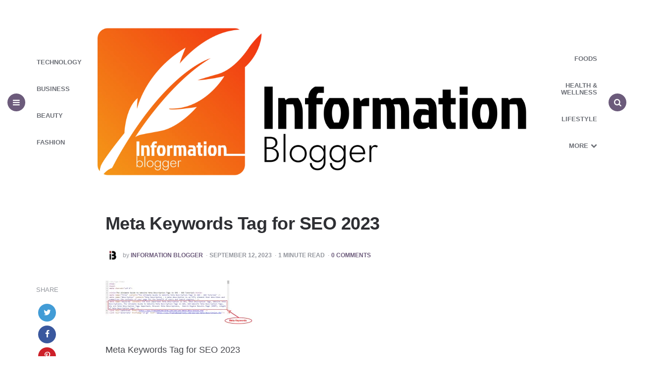

--- FILE ---
content_type: text/html; charset=UTF-8
request_url: https://informationblogger.com/10-most-important-meta-tags-you-need-to-know-for-seo/meta-keywords-tag-for-seo-2023/
body_size: 29156
content:
<!DOCTYPE html><html dir="ltr" lang="en-US" prefix="og: https://ogp.me/ns#"><head><script data-no-optimize="1">var litespeed_docref=sessionStorage.getItem("litespeed_docref");litespeed_docref&&(Object.defineProperty(document,"referrer",{get:function(){return litespeed_docref}}),sessionStorage.removeItem("litespeed_docref"));</script> <meta charset="UTF-8"><meta name="viewport" content="width=device-width, initial-scale=1.0"><meta name="google-adsense-account" content="ca-pub-6367544952779456"><meta name="msvalidate.01" content="F33DE9A9855347987FCF4475FAED0BB9" /><link rel="profile" href="http://gmpg.org/xfn/11">
 <script type="litespeed/javascript" data-src="https://pagead2.googlesyndication.com/pagead/js/adsbygoogle.js?client=ca-pub-6367544952779456"
     crossorigin="anonymous"></script>  <script type="litespeed/javascript" data-src="https://www.googletagmanager.com/gtag/js?id=G-GSYPE8X9MH"></script> <script type="litespeed/javascript">window.dataLayer=window.dataLayer||[];function gtag(){dataLayer.push(arguments)}
gtag('js',new Date());gtag('config','G-GSYPE8X9MH')</script> <title>Meta Keywords Tag for SEO 2023 | Information Blogger</title><meta name="description" content="Meta Keywords Tag for SEO 2023" /><meta name="robots" content="max-image-preview:large" /><meta name="author" content="Information Blogger"/><meta name="msvalidate.01" content="F33DE9A9855347987FCF4475FAED0BB9" /><meta name="p:domain_verify" content="ccc13c298dfa5afa3365f6adca9ff52f" /><link rel="canonical" href="https://informationblogger.com/10-most-important-meta-tags-you-need-to-know-for-seo/meta-keywords-tag-for-seo-2023/" /><meta name="generator" content="All in One SEO Pro (AIOSEO) 4.8.3.2" /><meta property="og:locale" content="en_US" /><meta property="og:site_name" content="Information Blogger" /><meta property="og:type" content="article" /><meta property="og:title" content="Meta Keywords Tag for SEO 2023 | Information Blogger" /><meta property="og:url" content="https://informationblogger.com/10-most-important-meta-tags-you-need-to-know-for-seo/meta-keywords-tag-for-seo-2023/" /><meta property="fb:admins" content="Information-Blogger-112273593618920" /><meta property="og:image" content="https://informationblogger.com/wp-content/uploads/2024/07/information-blogger-logo.png" /><meta property="og:image:secure_url" content="https://informationblogger.com/wp-content/uploads/2024/07/information-blogger-logo.png" /><meta property="article:published_time" content="2023-09-12T12:42:27+00:00" /><meta property="article:modified_time" content="2023-09-12T12:45:51+00:00" /><meta name="twitter:card" content="summary" /><meta name="twitter:title" content="Meta Keywords Tag for SEO 2023 | Information Blogger" /><meta name="twitter:image" content="https://informationblogger.com/wp-content/uploads/2024/07/information-blogger-logo.png" /> <script type="application/ld+json" class="aioseo-schema">{"@context":"https:\/\/schema.org","@graph":[{"@type":"BreadcrumbList","@id":"https:\/\/informationblogger.com\/10-most-important-meta-tags-you-need-to-know-for-seo\/meta-keywords-tag-for-seo-2023\/#breadcrumblist","itemListElement":[{"@type":"ListItem","@id":"https:\/\/informationblogger.com#listItem","position":1,"name":"Home","item":"https:\/\/informationblogger.com","nextItem":{"@type":"ListItem","@id":"https:\/\/informationblogger.com\/10-most-important-meta-tags-you-need-to-know-for-seo\/meta-keywords-tag-for-seo-2023\/#listItem","name":"Meta Keywords Tag for SEO 2023"}},{"@type":"ListItem","@id":"https:\/\/informationblogger.com\/10-most-important-meta-tags-you-need-to-know-for-seo\/meta-keywords-tag-for-seo-2023\/#listItem","position":2,"name":"Meta Keywords Tag for SEO 2023","previousItem":{"@type":"ListItem","@id":"https:\/\/informationblogger.com#listItem","name":"Home"}}]},{"@type":"ItemPage","@id":"https:\/\/informationblogger.com\/10-most-important-meta-tags-you-need-to-know-for-seo\/meta-keywords-tag-for-seo-2023\/#itempage","url":"https:\/\/informationblogger.com\/10-most-important-meta-tags-you-need-to-know-for-seo\/meta-keywords-tag-for-seo-2023\/","name":"Meta Keywords Tag for SEO 2023 | Information Blogger","description":"Meta Keywords Tag for SEO 2023","inLanguage":"en-US","isPartOf":{"@id":"https:\/\/informationblogger.com\/#website"},"breadcrumb":{"@id":"https:\/\/informationblogger.com\/10-most-important-meta-tags-you-need-to-know-for-seo\/meta-keywords-tag-for-seo-2023\/#breadcrumblist"},"author":{"@id":"https:\/\/informationblogger.com\/author\/admin\/#author"},"creator":{"@id":"https:\/\/informationblogger.com\/author\/admin\/#author"},"datePublished":"2023-09-12T12:42:27+00:00","dateModified":"2023-09-12T12:45:51+00:00"},{"@type":"Person","@id":"https:\/\/informationblogger.com\/#person","name":"Information Blogger","image":{"@type":"ImageObject","@id":"https:\/\/informationblogger.com\/10-most-important-meta-tags-you-need-to-know-for-seo\/meta-keywords-tag-for-seo-2023\/#personImage","url":"https:\/\/informationblogger.com\/wp-content\/litespeed\/avatar\/86ed2f87751c4b4cfff9ce3031b0c09e.jpg?ver=1769454154","width":96,"height":96,"caption":"Information Blogger"}},{"@type":"Person","@id":"https:\/\/informationblogger.com\/author\/admin\/#author","url":"https:\/\/informationblogger.com\/author\/admin\/","name":"Information Blogger","image":{"@type":"ImageObject","@id":"https:\/\/informationblogger.com\/10-most-important-meta-tags-you-need-to-know-for-seo\/meta-keywords-tag-for-seo-2023\/#authorImage","url":"https:\/\/informationblogger.com\/wp-content\/litespeed\/avatar\/86ed2f87751c4b4cfff9ce3031b0c09e.jpg?ver=1769454154","width":96,"height":96,"caption":"Information Blogger"}},{"@type":"WebPage","@id":"https:\/\/informationblogger.com\/10-most-important-meta-tags-you-need-to-know-for-seo\/meta-keywords-tag-for-seo-2023\/#webpage","url":"https:\/\/informationblogger.com\/10-most-important-meta-tags-you-need-to-know-for-seo\/meta-keywords-tag-for-seo-2023\/","name":"Meta Keywords Tag for SEO 2023 | Information Blogger","description":"Meta Keywords Tag for SEO 2023","inLanguage":"en-US","isPartOf":{"@id":"https:\/\/informationblogger.com\/#website"},"breadcrumb":{"@id":"https:\/\/informationblogger.com\/10-most-important-meta-tags-you-need-to-know-for-seo\/meta-keywords-tag-for-seo-2023\/#breadcrumblist"},"author":{"@id":"https:\/\/informationblogger.com\/author\/admin\/#author"},"creator":{"@id":"https:\/\/informationblogger.com\/author\/admin\/#author"},"datePublished":"2023-09-12T12:42:27+00:00","dateModified":"2023-09-12T12:45:51+00:00"},{"@type":"WebSite","@id":"https:\/\/informationblogger.com\/#website","url":"https:\/\/informationblogger.com\/","name":"Information Blogger - Health, Lifestyle, Fashion, Business &amp; Tech","alternateName":"Information Blogger - Health, Lifestyle, Fashion, Business & Tech","description":"Health, Lifestyle, Fashion, Business & Tech","inLanguage":"en-US","publisher":{"@id":"https:\/\/informationblogger.com\/#person"}}]}</script> <link rel='dns-prefetch' href='//stats.wp.com' /><link rel='dns-prefetch' href='//fonts.googleapis.com' /><link rel='dns-prefetch' href='//jetpack.wordpress.com' /><link rel='dns-prefetch' href='//s0.wp.com' /><link rel='dns-prefetch' href='//public-api.wordpress.com' /><link rel='dns-prefetch' href='//0.gravatar.com' /><link rel='dns-prefetch' href='//1.gravatar.com' /><link rel='dns-prefetch' href='//2.gravatar.com' /><link rel='dns-prefetch' href='//www.googletagmanager.com' /><link rel='preconnect' href='//c0.wp.com' /><link rel="alternate" type="application/rss+xml" title="Information Blogger &raquo; Feed" href="https://informationblogger.com/feed/" /><link rel="alternate" type="application/rss+xml" title="Information Blogger &raquo; Comments Feed" href="https://informationblogger.com/comments/feed/" /><link rel="alternate" title="oEmbed (JSON)" type="application/json+oembed" href="https://informationblogger.com/wp-json/oembed/1.0/embed?url=https%3A%2F%2Finformationblogger.com%2F10-most-important-meta-tags-you-need-to-know-for-seo%2Fmeta-keywords-tag-for-seo-2023%2F" /><link rel="alternate" title="oEmbed (XML)" type="text/xml+oembed" href="https://informationblogger.com/wp-json/oembed/1.0/embed?url=https%3A%2F%2Finformationblogger.com%2F10-most-important-meta-tags-you-need-to-know-for-seo%2Fmeta-keywords-tag-for-seo-2023%2F&#038;format=xml" /><style id='wp-img-auto-sizes-contain-inline-css' type='text/css'>img:is([sizes=auto i],[sizes^="auto," i]){contain-intrinsic-size:3000px 1500px}
/*# sourceURL=wp-img-auto-sizes-contain-inline-css */</style><style id="litespeed-ccss">ul{box-sizing:border-box}.entry-content{counter-reset:footnotes}:root{--wp--preset--font-size--normal:16px;--wp--preset--font-size--huge:42px}.screen-reader-text{border:0;clip:rect(1px,1px,1px,1px);clip-path:inset(50%);height:1px;margin:-1px;overflow:hidden;padding:0;position:absolute;width:1px;word-wrap:normal!important}:root{--wp--preset--aspect-ratio--square:1;--wp--preset--aspect-ratio--4-3:4/3;--wp--preset--aspect-ratio--3-4:3/4;--wp--preset--aspect-ratio--3-2:3/2;--wp--preset--aspect-ratio--2-3:2/3;--wp--preset--aspect-ratio--16-9:16/9;--wp--preset--aspect-ratio--9-16:9/16;--wp--preset--color--black:#000;--wp--preset--color--cyan-bluish-gray:#abb8c3;--wp--preset--color--white:#fff;--wp--preset--color--pale-pink:#f78da7;--wp--preset--color--vivid-red:#cf2e2e;--wp--preset--color--luminous-vivid-orange:#ff6900;--wp--preset--color--luminous-vivid-amber:#fcb900;--wp--preset--color--light-green-cyan:#7bdcb5;--wp--preset--color--vivid-green-cyan:#00d084;--wp--preset--color--pale-cyan-blue:#8ed1fc;--wp--preset--color--vivid-cyan-blue:#0693e3;--wp--preset--color--vivid-purple:#9b51e0;--wp--preset--color--theme-color-one:#6c5b7b;--wp--preset--color--theme-color-two:#f67280;--wp--preset--color--theme-color-three:#f8b195;--wp--preset--color--theme-color-four:#c06c84;--wp--preset--color--very-dark-grey:#2e2f33;--wp--preset--color--dark-grey:#45464b;--wp--preset--color--medium-grey:#94979e;--wp--preset--color--light-grey:#d3d3d3;--wp--preset--gradient--vivid-cyan-blue-to-vivid-purple:linear-gradient(135deg,rgba(6,147,227,1) 0%,#9b51e0 100%);--wp--preset--gradient--light-green-cyan-to-vivid-green-cyan:linear-gradient(135deg,#7adcb4 0%,#00d082 100%);--wp--preset--gradient--luminous-vivid-amber-to-luminous-vivid-orange:linear-gradient(135deg,rgba(252,185,0,1) 0%,rgba(255,105,0,1) 100%);--wp--preset--gradient--luminous-vivid-orange-to-vivid-red:linear-gradient(135deg,rgba(255,105,0,1) 0%,#cf2e2e 100%);--wp--preset--gradient--very-light-gray-to-cyan-bluish-gray:linear-gradient(135deg,#eee 0%,#a9b8c3 100%);--wp--preset--gradient--cool-to-warm-spectrum:linear-gradient(135deg,#4aeadc 0%,#9778d1 20%,#cf2aba 40%,#ee2c82 60%,#fb6962 80%,#fef84c 100%);--wp--preset--gradient--blush-light-purple:linear-gradient(135deg,#ffceec 0%,#9896f0 100%);--wp--preset--gradient--blush-bordeaux:linear-gradient(135deg,#fecda5 0%,#fe2d2d 50%,#6b003e 100%);--wp--preset--gradient--luminous-dusk:linear-gradient(135deg,#ffcb70 0%,#c751c0 50%,#4158d0 100%);--wp--preset--gradient--pale-ocean:linear-gradient(135deg,#fff5cb 0%,#b6e3d4 50%,#33a7b5 100%);--wp--preset--gradient--electric-grass:linear-gradient(135deg,#caf880 0%,#71ce7e 100%);--wp--preset--gradient--midnight:linear-gradient(135deg,#020381 0%,#2874fc 100%);--wp--preset--font-size--small:13px;--wp--preset--font-size--medium:20px;--wp--preset--font-size--large:36px;--wp--preset--font-size--x-large:42px;--wp--preset--spacing--20:.44rem;--wp--preset--spacing--30:.67rem;--wp--preset--spacing--40:1rem;--wp--preset--spacing--50:1.5rem;--wp--preset--spacing--60:2.25rem;--wp--preset--spacing--70:3.38rem;--wp--preset--spacing--80:5.06rem;--wp--preset--shadow--natural:6px 6px 9px rgba(0,0,0,.2);--wp--preset--shadow--deep:12px 12px 50px rgba(0,0,0,.4);--wp--preset--shadow--sharp:6px 6px 0px rgba(0,0,0,.2);--wp--preset--shadow--outlined:6px 6px 0px -3px rgba(255,255,255,1),6px 6px rgba(0,0,0,1);--wp--preset--shadow--crisp:6px 6px 0px rgba(0,0,0,1)}:root{--theme-color-1:#6c5b7b;--theme-color-2:#f67280;--theme-color-3:#f8b195;--theme-color-4:#c06c84;--black:#000;--very-dark-grey:#2e2f33;--dark-grey:#45464b;--medium-grey:#94979e;--light-grey:#d3d3d3;--white:#fff;--link-color:#6c5b7b;--link-hover-color:#f67280;--primary-nav-link-color:#6c6f76;--primary-nav-link-hover-color:var(--link-hover-color);--primary-nav-submenu-link-color:#6c6f76;--primary-nav-submenu-link-hover-color:var(--link-hover-color);--primary-nav-sidebar-link-color:#6c6f76;--single-entry-font-color:#45464b;--entry-title-link-color:var(--link-color);--entry-meta-link-color:var(--link-color);--toggle-background-color:var(--theme-color-1);--toggle-hover-background-color:var(--theme-color-2);--toggle-icon-color:var(--white);--logo-color:var(--theme-color-2);--sidebar-logo-color:var(--theme-color-2);--hero-title-background-color:var(--white);--hero-title-color:var(--link-color);--hero-prev-arrow-color:var(--theme-color-2);--hero-next-arrow-color:var(--theme-color-1);--body-font:Poppins,Arial,Helvetica,sans-serif;--title-font:Poppins,Arial,Helvetica,sans-serif;--light-border-color:#f1f1f1;--medium-border-color:#e5e5e5;--very-light-background-color:#f9f9f9;--container-max-width:1280px;--site-wrapper-max-width:calc(var(--container-max-width) + 30px);--default-border-radius:7px;--input-border-radius:5px;--button-border-radius:5px;--thumbnail-border-radius:7px;--misc-border-radius:3px;--hero-border-radius:10px;--sidebar-width:calc(100%/3 - 50px);--overlay-gradient:linear-gradient(to top,rgba(0,0,0,.5),rgba(0,0,0,0));--logo-font-size:3.25rem;--medium-mobile-logo-font-size:2.625rem;--small-mobile-logo-font-size:2rem;--widget-link-color:var(--link-color);--custom-logo-width:210px;--custom-logo-width-mobile:40%;--custom-logo-width-small:50%;--related-posts-link-color:var(--link-color);--related-posts-entry-meta-color:var(--medium-grey);--related-posts-entry-content-color:var(--medium-grey);--related-posts-title-color:var(--very-dark-grey);--home-featured-posts-link-color:var(--link-color);--home-featured-posts-entry-meta-color:var(--medium-grey);--home-featured-posts-entry-content-color:var(--medium-grey);--home-featured-posts-title-color:var(--very-dark-grey);--category-featured-posts-link-color:var(--link-color);--category-featured-posts-entry-meta-color:var(--medium-grey);--category-featured-posts-entry-content-color:var(--medium-grey);--category-featured-posts-title-color:var(--very-dark-grey);--home-featured-posts-link-color:var(--link-color);--home-featured-posts-entry-meta-color:var(--medium-grey);--home-featured-posts-entry-content-color:var(--medium-grey);--home-featured-posts-title-color:var(--very-dark-grey)}html{font-size:100%}body{direction:ltr;font-family:var(--body-font);margin:0;overflow-x:hidden;background:var(--white);color:var(--dark-grey);font-weight:400}*{box-sizing:border-box}img{width:100%;height:auto}.attachment img{max-width:100%;width:auto}a{color:var(--link-color);text-decoration:underline;outline:none}.screen-reader-text{clip:rect(1px,1px,1px,1px);height:1px;overflow:hidden;position:absolute!important;width:1px;word-wrap:normal!important}i{font-style:italic}h1,h3{clear:both;font-family:var(--title-font);margin:15px 0;font-weight:700;letter-spacing:-.5px;color:var(--very-dark-grey);line-height:1.2}h1{font-size:2.5rem}h1.entry-title{font-size:3.25rem;line-height:1.2}h3{font-size:1.75rem;line-height:1.5}input{border:3px solid var(--light-border-color);padding:15px;max-width:100%;border-radius:var(--input-border-radius);font-size:1rem}button{border:0;background:var(--theme-color-2);color:var(--white);padding:18px 30px;text-transform:uppercase;font-weight:700;font-size:1rem;font-family:var(--title-font);border-radius:var(--button-border-radius);text-decoration:none}ul{margin:30px 10px 30px 60px;padding:0;list-style:none}ul li{margin-bottom:7px;position:relative}li>ul{margin-bottom:10px;margin-left:30px;margin-top:10px}.mobile-only{display:none;visibility:hidden}main{margin-bottom:40px}.container{width:100%;max-width:var(--container-max-width);margin:auto}.content-area{margin:auto;width:100%;max-width:var(--container-max-width);padding:0}.site-header{background:var(--white);color:var(--white);padding:0 15px;text-align:center;display:flex;flex-wrap:wrap;flex-direction:column;width:100%;max-width:var(--container-max-width);margin:0 auto 30px auto}.custom-logo-link{margin:40px auto 40px auto;color:var(--logo-color);font-size:var(--logo-font-size);font-family:var(--title-font);font-weight:700;letter-spacing:-3px;padding:0;text-decoration:none}a.custom-logo-link{color:var(--logo-color)}.logo-wrapper{display:flex;padding:0;margin:0}.site-header .container{display:flex;flex-wrap:wrap;justify-content:space-between;align-items:center}@media (min-width:1061px){.logo-split-menu.site-header .container{height:45px;overflow:hidden}}.flex-grid:not(.masonry){display:flex;flex-wrap:wrap}.flex-grid .flex-box{position:relative;margin:15px;background:0 0;display:flex;flex-grow:1;flex-direction:column;position:relative;width:100%;min-width:0;border-radius:var(--default-border-radius)}.entry-header{padding:20px 0;width:100%}.entry-title{margin:0;font-family:var(--title-font);word-wrap:break-word;font-weight:700;line-height:1.3}.entry-meta{font-size:12px;color:var(--medium-grey);font-family:var(--title-font);font-weight:700}.entry-meta.after-title{margin-top:30px}.flex-box:not(.fooer-column) .entry-meta.before-title ul li:not(.category-list){background:var(--theme-color-2);color:var(--white);padding:2px 6px;border-radius:var(--misc-border-radius);display:inline-block;margin-right:3px;margin-bottom:3px}.entry-header .entry-meta.before-title ul.author-category-meta li.category-prepend{display:none}.entry-meta a{text-transform:uppercase;text-decoration:none;display:inline-block;margin:2px 0;color:var(--entry-meta-link-color)}.entry-meta ul{list-style:none;margin:0;padding:0}.entry-meta li:not(.category-list){display:inline-block;padding-top:3px;margin:0}.entry-meta ul li span{display:inline}.entry-meta.has-avatar li{padding-top:5px}.entry-meta.has-avatar li.entry-author-avatar{padding-top:0;margin-right:3px;float:left}.entry-meta .avatar{width:26px;margin-right:3px;border-radius:50%;float:left}.entry-meta ul:not(.author-category-meta):not(.post-categories) li{margin:0 2px;text-transform:uppercase}.entry-meta ul:not(.author-category-meta):not(.post-categories) li:not(.entry-author-avatar):not(:last-child):after{content:"B7";margin-left:6px;color:var(--medium-grey);font-weight:500}.entry-meta i{font-style:normal;text-transform:none;font-weight:500}.entry-meta time{text-transform:uppercase}.entry-content{color:var(--medium-grey);margin:0;font-family:var(--body-font);padding:0;width:100%}.content-area .flex-box:not(.has-post-thumbnail) .entry-header{position:relative;background:0 0}.content-area .flex-box:not(.has-post-thumbnail).default .entry-header{position:relative;background:0 0;padding-top:15px}.the-post .single-post .entry-content,.the-post .single-post .entry-header{max-width:875px;margin:auto;width:100%;padding:20px 10px}.the-post .single-post .entry-content:not(.custom-excerpt){text-align:left;font-size:1.125rem;line-height:1.5;color:var(--single-entry-font-color);padding:0 10px}.hentry-footer{width:100%;max-width:875px;padding:20px;margin:auto;color:var(--medium-grey);font-family:var(--body-font);text-align:center}.hentry-footer .share-text{display:none}.share .share-text{font-size:13px;text-transform:uppercase;color:var(--medium-grey);font-family:var(--body-font);padding-bottom:10px}.the-post ul.social-icons{margin-top:30px}.single-content-wrapper{position:relative;width:100%}.sticky-container{position:absolute;top:0;left:60px;height:100%;z-index:2}.sticky-element{width:40px;position:-webkit-sticky;position:sticky;top:0;left:0;margin-bottom:100px}.alignleft{display:inline;float:left;margin-right:30px;margin-bottom:15px;margin-top:10px}.alignright{display:inline;float:right;margin-left:30px;margin-bottom:15px;margin-top:10px}.menu-primary-navigation-container{background:var(--white);margin:0;padding:5px 0;width:100%}.primary-nav{list-style:none;margin:0 auto;padding:0;max-width:var(--container-max-width);min-height:55px}.primary-nav li{display:inline-block;font-size:.875rem;font-family:var(--title-font);font-weight:700;line-height:1.1;position:relative;color:var(--primary-nav-link-color);margin:0}.nav-uppercase .primary-nav li{text-transform:uppercase;font-size:.8125rem}.primary-nav a{padding:20px 15px;display:block;color:var(--primary-nav-link-color);text-decoration:none}.primary-nav li.menu-item-has-children>a:after{font-family:fontello;content:"\e806 ";font-weight:300;margin-left:5px}.primary-nav li ul.sub-menu{width:200px;position:absolute;top:100%;left:0;visibility:hidden;opacity:0;z-index:2000;background:var(--white);border-top:0;text-align:left;margin:0;padding:0;border-radius:calc(var(--default-border-radius) - 2px);box-shadow:0 0 8px rgba(0,0,0,.07)}.primary-nav li ul.sub-menu:before{content:"";width:0;height:0;border-top:0;border-left:6px solid transparent;border-right:6px solid transparent;border-bottom:6px solid var(--white);position:absolute;top:-5px;left:25%}.primary-nav li ul.sub-menu li{font-weight:400;font-size:.75rem;line-height:1.5;width:100%;color:var(--white)}.primary-nav li ul.sub-menu li a{padding:13px 15px;color:var(--primary-nav-submenu-link-color)}.toggle{padding:10px 15px 10px 0;float:left}.toggle.toggle-search{padding:10px 0 10px 15px;float:right;text-align:right}.toggle i[class*=icon]{font-size:1rem;display:inline-block;color:var(--toggle-icon-color)}.toggle span{background:var(--toggle-background-color);width:36px;height:36px;display:block;border-radius:50%;display:flex;justify-content:center;align-items:center}.site-header:not(.logo-left-menu-right) .header-layout-wrapper .toggle{padding:15px 0}.site-header .header-layout-wrapper .toggle-search{padding:15px 0 15px 15px}.site-header:not(.logo-left-menu-right) .toggle.mobile-only{display:block}.logo-split-menu .primary-nav{height:auto;display:flex;justify-content:center;align-items:center;width:100%}.logo-split-menu .primary-nav li{margin:0;flex-grow:1;width:auto}.logo-split-menu .primary-nav li.toggle{width:36px;max-width:36px;padding:0;margin:0}.logo-split-menu a.custom-logo-link{margin:0!important;text-transform:none;line-height:1;color:var(--logo-color);display:inline}.split-menu-left,.split-menu-right{margin:0;text-align:left;padding-left:15px;padding-right:15px}.split-menu-right{text-align:right}.logo-in-menu{text-align:center}.logo-in-menu a{padding:0}.logo-in-menu .logo-wrapper{margin:auto;text-align:center;justify-content:center;max-width:100%;display:inline;margin:0;padding:5px 0}.slide-menu{width:100%;max-width:380px;height:100%;overflow:auto;background:var(--white);position:fixed;top:0;left:-460px;z-index:2000;padding:30px 30px 40px;font-size:.875rem;box-shadow:0 5px 15px rgba(0,0,0,.1)}.slide-menu span.close-menu{display:block;margin:10px 0 10px 10px;text-align:right;position:relative;font-size:18px}.slide-menu .logo-wrapper{max-width:100%;visibility:visible;text-align:center}.slide-menu .custom-logo-link{font-size:2rem;margin:20px auto 20px auto;letter-spacing:-1px;color:var(--sidebar-logo-color)}.slide-menu a{text-decoration:none}.primary-nav-sidebar-wrapper{margin:15px 0}.slide-menu .primary-nav-sidebar{background:0 0;list-style:none;margin:0;padding:0;color:var(--medium-grey);font-family:var(--title-font)}.slide-menu .primary-nav-sidebar li{position:relative;border-bottom:1px solid var(--light-border-color);margin:0}.slide-menu .primary-nav-sidebar li a{text-transform:uppercase;font-size:.8125rem;font-weight:700;padding:15px 0;display:inline-block;color:var(--primary-nav-sidebar-link-color)}.expand{display:none;width:40px;height:100%;position:absolute;bottom:auto;top:0;right:0}.expand:after{font-family:fontello;content:"\e806 ";font-size:12px;position:absolute;top:15px;right:14px;color:var(--theme-color-2)}.body-fade{position:fixed;top:0;height:100%;width:100%;background:rgba(255,255,255,.95);display:none;z-index:1000}.site-search{width:100%;height:100vh;position:fixed;top:0;left:0;z-index:2000;padding-top:calc(50vh - 100px);display:none;background:rgba(255,255,255,.95);color:var(--very-dark-grey)}.site-search form{width:80%;max-width:var(--container-max-width);margin:auto;display:flex;justify-content:center}.site-search input[type=search]{-webkit-appearance:none;-webkit-appearance:textfield;width:calc(90%);padding:15px;font-size:2rem;font-family:var(--title-font);font-weight:600;text-align:center}.site-search .search-submit{display:none}.site-search>i.icon-cancel{position:absolute;top:60px;right:60px;font-size:24px}ul.social-icons{list-style:none;margin:0;padding:0}ul.social-icons{display:flex;flex-wrap:wrap;justify-content:center}ul.social-icons li.social-icon{margin:4px;text-transform:capitalize;border:0}ul.social-icons.icon-background li.social-icon a{color:var(--white);border-radius:50%;width:36px;height:36px;display:flex;justify-content:center;align-items:center;text-decoration:none}ul.social-icons li.social-icon i{font-size:1rem}ul.social-icons.brand.icon-background li.social-icon.twitter a{background:#429cd6}ul.social-icons.brand.icon-background li.social-icon.facebook a{background:#3a589e}ul.social-icons.brand.icon-background li.social-icon.pinterest a{background:#cd2029}ul.social-icons.brand.icon-background li.social-icon.linkedin a{background:#0077b5}ul.social-icons.brand.icon-background li.social-icon.tumblr a{background:#35465c}ul.social-icons.brand.icon-background li.social-icon.reddit a{background:#ff4500}ul.social-icons.brand.icon-background li.social-icon.pocket a{background:#ee4056}ul.social-icons.brand.icon-background li.social-icon.vkontakte a{background:#5082b9}ul.social-icons.brand.icon-background li.social-icon.whatsapp a{background:#2cb742}ul.social-icons.brand.icon-background li.social-icon.odnoklassniki a{background:#f58220}ul.social-icons.brand.icon-background li.social-icon.telegram a{background:#30a1db}body:not(.comment-page) #comments.comments-area{display:none}.comments-area{padding:30px 0;width:100%;max-width:875px;margin:auto}.comment-respond{float:left;width:100%;padding:15px 30px;font-size:14px;background:var(--very-light-background-color);border-radius:var(--default-border-radius);margin:40px 0 0}.comment-reply-title{font-size:1.5rem}.comment-respond a{text-decoration:none}@media (max-width:1280px){.logo-split-menu .primary-nav li a:not(.custom-logo-link){padding:20px 8px}.logo-split-menu .primary-nav li ul.sub-menu li a{padding:13px 15px}}@media (max-width:1200px){.sticky-container{left:10px}}@media (max-width:1060px){.mobile-only{display:inline-block!important;visibility:visible}.site-header{margin-bottom:0}body:not(.has-custom-header) .site-header{border-bottom:1px solid var(--light-border-color)}.has-sticky-nav-mobile .site-header{position:sticky;position:-webkit-sticky;top:0;z-index:1499}.menu-primary-navigation-container{display:none}.site-header .faux-heading{padding:10px 0;max-width:78%}.custom-logo-link{font-size:var(--medium-mobile-logo-font-size);margin:0}.sticky-container{display:none}h1.entry-title{font-size:2.875rem;line-height:1.1}}@media (max-width:768px){.site-search input[type=search]{font-size:20px;text-align:left}h1.entry-title{font-size:2.5rem;line-height:1.2}.comments-area{padding:30px}}@media (max-width:680px){.site-header .logo-wrapper{max-width:68%!important}}@media (max-width:480px){.site-header .custom-logo-link{font-size:var(--small-mobile-logo-font-size);letter-spacing:-2px}.site-search input[type=search]{font-size:16px;width:100%}.site-search .search-submit{display:none}.site-search>i.icon-cancel{right:40px}.the-post .single-post .entry-content,.the-post .single-post .entry-header{padding-left:0!important;padding-right:0!important}.the-post .single-post .entry-content:not(.custom-excerpt){font-size:1.125rem}h1.entry-title{font-size:2rem}ul{margin-left:40px}}@media (max-width:390px){h1.entry-title{font-size:2rem}h3{font-size:1.5rem}}html{line-height:1.15;-webkit-text-size-adjust:100%}body{margin:0}h1{font-size:2em;margin:.67em 0}a{background-color:transparent}small{font-size:80%}img{border-style:none}button,input{font-family:inherit;font-size:100%;line-height:1.15;margin:0}button,input{overflow:visible}button{text-transform:none}button,[type=submit]{-webkit-appearance:button}button::-moz-focus-inner,[type=submit]::-moz-focus-inner{border-style:none;padding:0}button:-moz-focusring,[type=submit]:-moz-focusring{outline:1px dotted ButtonText}[type=search]{-webkit-appearance:textfield;outline-offset:-2px}[type=search]::-webkit-search-decoration{-webkit-appearance:none}::-webkit-file-upload-button{-webkit-appearance:button;font:inherit}[class^=icon-]:before,[class*=" icon-"]:before{font-family:"fontello";font-style:normal;font-weight:400;speak:none;display:inline-block;text-decoration:inherit;width:1em;margin-right:.2em;text-align:center;font-variant:normal;text-transform:none;line-height:1em;margin-left:.2em;-webkit-font-smoothing:antialiased;-moz-osx-font-smoothing:grayscale}.icon-cancel:before{content:'\e802'}.icon-search:before{content:'\e807'}.icon-twitter:before{content:'\f099'}.icon-facebook:before{content:'\f09a'}.icon-menu-1:before{content:'\f0c9'}.icon-linkedin:before{content:'\f0e1'}.icon-tumblr:before{content:'\f173'}.icon-vkontakte:before{content:'\f189'}.icon-pinterest:before{content:'\f231'}.icon-whatsapp:before{content:'\f232'}.icon-odnoklassniki:before{content:'\f263'}.icon-get-pocket:before{content:'\f265'}.icon-reddit-alien:before{content:'\f281'}.icon-telegram:before{content:'\f2c6'}:root{--swiper-theme-color:#007aff}:root{--swiper-navigation-size:44px}:root{--jp-carousel-primary-color:#fff;--jp-carousel-primary-subtle-color:#999;--jp-carousel-bg-color:#000;--jp-carousel-bg-faded-color:#222;--jp-carousel-border-color:#3a3a3a}:root{--jetpack--contact-form--border:1px solid #8c8f94;--jetpack--contact-form--border-color:#8c8f94;--jetpack--contact-form--border-size:1px;--jetpack--contact-form--border-style:solid;--jetpack--contact-form--border-radius:0px;--jetpack--contact-form--input-padding:16px;--jetpack--contact-form--font-size:16px;--jetpack--contact-form--error-color:#b32d2e;--jetpack--contact-form--inverted-text-color:#fff}.screen-reader-text{border:0;clip:rect(1px,1px,1px,1px);clip-path:inset(50%);height:1px;margin:-1px;overflow:hidden;padding:0;position:absolute!important;width:1px;word-wrap:normal!important}.logo-split-menu a.custom-logo-link{font-size:25px;letter-spacing:3px!important}</style><link rel="preload" data-asynced="1" data-optimized="2" as="style" onload="this.onload=null;this.rel='stylesheet'" href="https://informationblogger.com/wp-content/litespeed/ucss/ff95cef977e7e163eba7263313f71454.css?ver=671e5" /><script data-optimized="1" type="litespeed/javascript" data-src="https://informationblogger.com/wp-content/plugins/litespeed-cache/assets/js/css_async.min.js"></script> <link data-asynced="1" as="style" onload="this.onload=null;this.rel='stylesheet'"  rel='preload' id='wp-block-library-css' href='https://c0.wp.com/c/6.9/wp-includes/css/dist/block-library/style.min.css' type='text/css' media='all' /><style id='global-styles-inline-css' type='text/css'>:root{--wp--preset--aspect-ratio--square: 1;--wp--preset--aspect-ratio--4-3: 4/3;--wp--preset--aspect-ratio--3-4: 3/4;--wp--preset--aspect-ratio--3-2: 3/2;--wp--preset--aspect-ratio--2-3: 2/3;--wp--preset--aspect-ratio--16-9: 16/9;--wp--preset--aspect-ratio--9-16: 9/16;--wp--preset--color--black: #000000;--wp--preset--color--cyan-bluish-gray: #abb8c3;--wp--preset--color--white: #ffffff;--wp--preset--color--pale-pink: #f78da7;--wp--preset--color--vivid-red: #cf2e2e;--wp--preset--color--luminous-vivid-orange: #ff6900;--wp--preset--color--luminous-vivid-amber: #fcb900;--wp--preset--color--light-green-cyan: #7bdcb5;--wp--preset--color--vivid-green-cyan: #00d084;--wp--preset--color--pale-cyan-blue: #8ed1fc;--wp--preset--color--vivid-cyan-blue: #0693e3;--wp--preset--color--vivid-purple: #9b51e0;--wp--preset--color--theme-color-one: #6c5b7b;--wp--preset--color--theme-color-two: #f67280;--wp--preset--color--theme-color-three: #f8b195;--wp--preset--color--theme-color-four: #c06c84;--wp--preset--color--very-dark-grey: #2e2f33;--wp--preset--color--dark-grey: #45464b;--wp--preset--color--medium-grey: #94979e;--wp--preset--color--light-grey: #D3D3D3;--wp--preset--gradient--vivid-cyan-blue-to-vivid-purple: linear-gradient(135deg,rgb(6,147,227) 0%,rgb(155,81,224) 100%);--wp--preset--gradient--light-green-cyan-to-vivid-green-cyan: linear-gradient(135deg,rgb(122,220,180) 0%,rgb(0,208,130) 100%);--wp--preset--gradient--luminous-vivid-amber-to-luminous-vivid-orange: linear-gradient(135deg,rgb(252,185,0) 0%,rgb(255,105,0) 100%);--wp--preset--gradient--luminous-vivid-orange-to-vivid-red: linear-gradient(135deg,rgb(255,105,0) 0%,rgb(207,46,46) 100%);--wp--preset--gradient--very-light-gray-to-cyan-bluish-gray: linear-gradient(135deg,rgb(238,238,238) 0%,rgb(169,184,195) 100%);--wp--preset--gradient--cool-to-warm-spectrum: linear-gradient(135deg,rgb(74,234,220) 0%,rgb(151,120,209) 20%,rgb(207,42,186) 40%,rgb(238,44,130) 60%,rgb(251,105,98) 80%,rgb(254,248,76) 100%);--wp--preset--gradient--blush-light-purple: linear-gradient(135deg,rgb(255,206,236) 0%,rgb(152,150,240) 100%);--wp--preset--gradient--blush-bordeaux: linear-gradient(135deg,rgb(254,205,165) 0%,rgb(254,45,45) 50%,rgb(107,0,62) 100%);--wp--preset--gradient--luminous-dusk: linear-gradient(135deg,rgb(255,203,112) 0%,rgb(199,81,192) 50%,rgb(65,88,208) 100%);--wp--preset--gradient--pale-ocean: linear-gradient(135deg,rgb(255,245,203) 0%,rgb(182,227,212) 50%,rgb(51,167,181) 100%);--wp--preset--gradient--electric-grass: linear-gradient(135deg,rgb(202,248,128) 0%,rgb(113,206,126) 100%);--wp--preset--gradient--midnight: linear-gradient(135deg,rgb(2,3,129) 0%,rgb(40,116,252) 100%);--wp--preset--font-size--small: 13px;--wp--preset--font-size--medium: 20px;--wp--preset--font-size--large: 36px;--wp--preset--font-size--x-large: 42px;--wp--preset--spacing--20: 0.44rem;--wp--preset--spacing--30: 0.67rem;--wp--preset--spacing--40: 1rem;--wp--preset--spacing--50: 1.5rem;--wp--preset--spacing--60: 2.25rem;--wp--preset--spacing--70: 3.38rem;--wp--preset--spacing--80: 5.06rem;--wp--preset--shadow--natural: 6px 6px 9px rgba(0, 0, 0, 0.2);--wp--preset--shadow--deep: 12px 12px 50px rgba(0, 0, 0, 0.4);--wp--preset--shadow--sharp: 6px 6px 0px rgba(0, 0, 0, 0.2);--wp--preset--shadow--outlined: 6px 6px 0px -3px rgb(255, 255, 255), 6px 6px rgb(0, 0, 0);--wp--preset--shadow--crisp: 6px 6px 0px rgb(0, 0, 0);}:where(.is-layout-flex){gap: 0.5em;}:where(.is-layout-grid){gap: 0.5em;}body .is-layout-flex{display: flex;}.is-layout-flex{flex-wrap: wrap;align-items: center;}.is-layout-flex > :is(*, div){margin: 0;}body .is-layout-grid{display: grid;}.is-layout-grid > :is(*, div){margin: 0;}:where(.wp-block-columns.is-layout-flex){gap: 2em;}:where(.wp-block-columns.is-layout-grid){gap: 2em;}:where(.wp-block-post-template.is-layout-flex){gap: 1.25em;}:where(.wp-block-post-template.is-layout-grid){gap: 1.25em;}.has-black-color{color: var(--wp--preset--color--black) !important;}.has-cyan-bluish-gray-color{color: var(--wp--preset--color--cyan-bluish-gray) !important;}.has-white-color{color: var(--wp--preset--color--white) !important;}.has-pale-pink-color{color: var(--wp--preset--color--pale-pink) !important;}.has-vivid-red-color{color: var(--wp--preset--color--vivid-red) !important;}.has-luminous-vivid-orange-color{color: var(--wp--preset--color--luminous-vivid-orange) !important;}.has-luminous-vivid-amber-color{color: var(--wp--preset--color--luminous-vivid-amber) !important;}.has-light-green-cyan-color{color: var(--wp--preset--color--light-green-cyan) !important;}.has-vivid-green-cyan-color{color: var(--wp--preset--color--vivid-green-cyan) !important;}.has-pale-cyan-blue-color{color: var(--wp--preset--color--pale-cyan-blue) !important;}.has-vivid-cyan-blue-color{color: var(--wp--preset--color--vivid-cyan-blue) !important;}.has-vivid-purple-color{color: var(--wp--preset--color--vivid-purple) !important;}.has-black-background-color{background-color: var(--wp--preset--color--black) !important;}.has-cyan-bluish-gray-background-color{background-color: var(--wp--preset--color--cyan-bluish-gray) !important;}.has-white-background-color{background-color: var(--wp--preset--color--white) !important;}.has-pale-pink-background-color{background-color: var(--wp--preset--color--pale-pink) !important;}.has-vivid-red-background-color{background-color: var(--wp--preset--color--vivid-red) !important;}.has-luminous-vivid-orange-background-color{background-color: var(--wp--preset--color--luminous-vivid-orange) !important;}.has-luminous-vivid-amber-background-color{background-color: var(--wp--preset--color--luminous-vivid-amber) !important;}.has-light-green-cyan-background-color{background-color: var(--wp--preset--color--light-green-cyan) !important;}.has-vivid-green-cyan-background-color{background-color: var(--wp--preset--color--vivid-green-cyan) !important;}.has-pale-cyan-blue-background-color{background-color: var(--wp--preset--color--pale-cyan-blue) !important;}.has-vivid-cyan-blue-background-color{background-color: var(--wp--preset--color--vivid-cyan-blue) !important;}.has-vivid-purple-background-color{background-color: var(--wp--preset--color--vivid-purple) !important;}.has-black-border-color{border-color: var(--wp--preset--color--black) !important;}.has-cyan-bluish-gray-border-color{border-color: var(--wp--preset--color--cyan-bluish-gray) !important;}.has-white-border-color{border-color: var(--wp--preset--color--white) !important;}.has-pale-pink-border-color{border-color: var(--wp--preset--color--pale-pink) !important;}.has-vivid-red-border-color{border-color: var(--wp--preset--color--vivid-red) !important;}.has-luminous-vivid-orange-border-color{border-color: var(--wp--preset--color--luminous-vivid-orange) !important;}.has-luminous-vivid-amber-border-color{border-color: var(--wp--preset--color--luminous-vivid-amber) !important;}.has-light-green-cyan-border-color{border-color: var(--wp--preset--color--light-green-cyan) !important;}.has-vivid-green-cyan-border-color{border-color: var(--wp--preset--color--vivid-green-cyan) !important;}.has-pale-cyan-blue-border-color{border-color: var(--wp--preset--color--pale-cyan-blue) !important;}.has-vivid-cyan-blue-border-color{border-color: var(--wp--preset--color--vivid-cyan-blue) !important;}.has-vivid-purple-border-color{border-color: var(--wp--preset--color--vivid-purple) !important;}.has-vivid-cyan-blue-to-vivid-purple-gradient-background{background: var(--wp--preset--gradient--vivid-cyan-blue-to-vivid-purple) !important;}.has-light-green-cyan-to-vivid-green-cyan-gradient-background{background: var(--wp--preset--gradient--light-green-cyan-to-vivid-green-cyan) !important;}.has-luminous-vivid-amber-to-luminous-vivid-orange-gradient-background{background: var(--wp--preset--gradient--luminous-vivid-amber-to-luminous-vivid-orange) !important;}.has-luminous-vivid-orange-to-vivid-red-gradient-background{background: var(--wp--preset--gradient--luminous-vivid-orange-to-vivid-red) !important;}.has-very-light-gray-to-cyan-bluish-gray-gradient-background{background: var(--wp--preset--gradient--very-light-gray-to-cyan-bluish-gray) !important;}.has-cool-to-warm-spectrum-gradient-background{background: var(--wp--preset--gradient--cool-to-warm-spectrum) !important;}.has-blush-light-purple-gradient-background{background: var(--wp--preset--gradient--blush-light-purple) !important;}.has-blush-bordeaux-gradient-background{background: var(--wp--preset--gradient--blush-bordeaux) !important;}.has-luminous-dusk-gradient-background{background: var(--wp--preset--gradient--luminous-dusk) !important;}.has-pale-ocean-gradient-background{background: var(--wp--preset--gradient--pale-ocean) !important;}.has-electric-grass-gradient-background{background: var(--wp--preset--gradient--electric-grass) !important;}.has-midnight-gradient-background{background: var(--wp--preset--gradient--midnight) !important;}.has-small-font-size{font-size: var(--wp--preset--font-size--small) !important;}.has-medium-font-size{font-size: var(--wp--preset--font-size--medium) !important;}.has-large-font-size{font-size: var(--wp--preset--font-size--large) !important;}.has-x-large-font-size{font-size: var(--wp--preset--font-size--x-large) !important;}
/*# sourceURL=global-styles-inline-css */</style><style id='classic-theme-styles-inline-css' type='text/css'>/*! This file is auto-generated */
.wp-block-button__link{color:#fff;background-color:#32373c;border-radius:9999px;box-shadow:none;text-decoration:none;padding:calc(.667em + 2px) calc(1.333em + 2px);font-size:1.125em}.wp-block-file__button{background:#32373c;color:#fff;text-decoration:none}
/*# sourceURL=/wp-includes/css/classic-themes.min.css */</style> <script type="litespeed/javascript" data-src="https://c0.wp.com/c/6.9/wp-includes/js/jquery/jquery.min.js" id="jquery-core-js"></script> <script type="litespeed/javascript" data-src="https://c0.wp.com/c/6.9/wp-includes/js/jquery/jquery-migrate.min.js" id="jquery-migrate-js"></script> <link rel="https://api.w.org/" href="https://informationblogger.com/wp-json/" /><link rel="alternate" title="JSON" type="application/json" href="https://informationblogger.com/wp-json/wp/v2/media/2264" /><link rel="EditURI" type="application/rsd+xml" title="RSD" href="https://informationblogger.com/xmlrpc.php?rsd" /><meta name="generator" content="WordPress 6.9" /><link rel='shortlink' href='https://wp.me/abOMX1-Aw' /><meta name="generator" content="Site Kit by Google 1.171.0" /><style>img#wpstats{display:none}</style><style type="text/css">.recentcomments a{display:inline !important;padding:0 !important;margin:0 !important;}</style><link rel="icon" href="https://informationblogger.com/wp-content/uploads/2024/07/cropped-information-blogger-Favi-32x32.png" sizes="32x32" /><link rel="icon" href="https://informationblogger.com/wp-content/uploads/2024/07/cropped-information-blogger-Favi-192x192.png" sizes="192x192" /><link rel="apple-touch-icon" href="https://informationblogger.com/wp-content/uploads/2024/07/cropped-information-blogger-Favi-180x180.png" /><meta name="msapplication-TileImage" content="https://informationblogger.com/wp-content/uploads/2024/07/cropped-information-blogger-Favi-270x270.png" /><style type="text/css" id="wp-custom-css">.logo-split-menu a.custom-logo-link{
	font-size:25px;
	letter-spacing:3px !important;

}
h2 {
  font-size: 1.75rem !important;
}
h3 {
  font-size: 1.25rem !important;
}
h4 {
  font-size: 1rem !important;
}
blockquote {
  font-size: 1.25rem !important;
}

h1.page-title, h1.entry-title, .home.page div[class*="cols"] h1.entry-title{
	  font-size: 2.25rem !important;

}



  article table {
      width: 100%;
      border-collapse: collapse;
      margin-top: 10px;
      background: #fff;
      box-shadow: 0 2px 6px rgba(0,0,0,0.1);
      border-radius: 6px;
      overflow: hidden;
    }
    article table th, article table td {
      padding: 12px 15px;
      text-align: left;
      border-bottom: 1px solid #ddd;
    }
  article table th {
      background: #F56E05;
      color: #fff;
      text-transform: uppercase;
      font-size: 14px;
      letter-spacing: 0.5px;
    }
    article table tr:hover {
      background: #f1f1f1;
    }
    article table tr:last-child td {
      border-bottom: none;
    }</style> <script src="https://seo-fixer.writesonic.com/site-audit/fixer-script/index.js" id="wsAiSeoMb" type="application/javascript"></script> <script id="wsAiSeoInitScript" type="litespeed/javascript">wsSEOfixer.configure({hostURL:'https://seo-fixer.writesonic.com',siteID:'68b0310b901b8bc6e31f94b4'})</script> </head><body class="attachment wp-singular attachment-template-default single single-attachment postid-2264 attachmentid-2264 attachment-png wp-custom-logo wp-theme-carrino wp-child-theme-carrino-child has-related-posts has-sticky-nav has-sticky-nav-mobile has-author-bio"><div class="body-fade"></div><header id="site-header" class="site-header logo-split-menu sticky-nav sticky-mobile-nav nav-uppercase"><div class="container header-layout-wrapper">
<span class="toggle toggle-menu mobile-only">
<span><i class="icon-menu-1"></i></span><span class="screen-reader-text">Menu</span>
</span><div class="logo-wrapper faux-heading mobile-only"><span class="screen-reader-text">Information Blogger</span><a href="https://informationblogger.com/" class="custom-logo-link" rel="home"><img data-lazyloaded="1" src="[data-uri]" width="2412" height="842" data-src="https://informationblogger.com/wp-content/uploads/2024/07/information-blogger-logo.png.webp" alt="Information Blogger" class="custom-logo" /></a></div>
<span class="toggle toggle-search mobile-only"><span><i class="icon-search"></i></span><span class="screen-reader-text">Search</span></span></div><nav class="menu-primary-navigation-container"><ul class="primary-nav" id="primary-nav"><li class="toggle toggle-menu alignleft"><span><i class="icon-menu-1"></i></span></li><li class="menu-item split-menu"><div class="menu-left-menu-container"><ul id="split-menu-left" class="split-menu-left"><li id="menu-item-4438" class="menu-item menu-item-type-taxonomy menu-item-object-category menu-item-4438"><a href="https://informationblogger.com/category/technology/">Technology</a></li><li id="menu-item-4436" class="menu-item menu-item-type-taxonomy menu-item-object-category menu-item-4436"><a href="https://informationblogger.com/category/business/">Business</a></li><li id="menu-item-4435" class="menu-item menu-item-type-taxonomy menu-item-object-category menu-item-4435"><a href="https://informationblogger.com/category/beauty/">Beauty</a></li><li id="menu-item-4437" class="menu-item menu-item-type-taxonomy menu-item-object-category menu-item-4437"><a href="https://informationblogger.com/category/fashion/">Fashion</a></li></ul></div></li><li class="menu-item logo-in-menu"><div class="logo-wrapper faux-heading"><a href="https://informationblogger.com/" class="custom-logo-link" rel="home"><img data-lazyloaded="1" src="[data-uri]" width="2412" height="842" data-src="https://informationblogger.com/wp-content/uploads/2024/07/information-blogger-logo.png.webp" alt="Information Blogger" class="custom-logo" /></a></div></li><li class="menu-item split-menu"><div class="menu-right-container"><ul id="split-menu-right" class="split-menu-right"><li id="menu-item-4439" class="menu-item menu-item-type-taxonomy menu-item-object-category menu-item-4439"><a href="https://informationblogger.com/category/foods/">Foods</a></li><li id="menu-item-4440" class="menu-item menu-item-type-taxonomy menu-item-object-category menu-item-4440"><a href="https://informationblogger.com/category/health-wellness/">Health &amp; Wellness</a></li><li id="menu-item-4441" class="menu-item menu-item-type-taxonomy menu-item-object-category menu-item-4441"><a href="https://informationblogger.com/category/lifestyle/">Lifestyle</a></li><li id="menu-item-4442" class="menu-item menu-item-type-custom menu-item-object-custom menu-item-has-children menu-item-4442"><a href="#">More</a><ul class="sub-menu"><li id="menu-item-4443" class="menu-item menu-item-type-taxonomy menu-item-object-category menu-item-4443"><a href="https://informationblogger.com/category/animals/">Animals</a></li><li id="menu-item-4444" class="menu-item menu-item-type-taxonomy menu-item-object-category menu-item-4444"><a href="https://informationblogger.com/category/bollywood/">Bollywood</a></li><li id="menu-item-4448" class="menu-item menu-item-type-taxonomy menu-item-object-category menu-item-4448"><a href="https://informationblogger.com/category/photography/">Photography</a></li><li id="menu-item-4449" class="menu-item menu-item-type-taxonomy menu-item-object-category menu-item-4449"><a href="https://informationblogger.com/category/social-media/">Social Media</a></li><li id="menu-item-4450" class="menu-item menu-item-type-taxonomy menu-item-object-category menu-item-4450"><a href="https://informationblogger.com/category/sports/">Sports</a></li><li id="menu-item-4451" class="menu-item menu-item-type-taxonomy menu-item-object-category menu-item-4451"><a href="https://informationblogger.com/category/travel/">Travel</a></li></ul></li></ul></div></li><li class="toggle toggle-search alignright"><span><i class="icon-search"></i></span></li></ul></nav></header><div class="site-search">
<i class="icon-cancel toggle-search"></i><form role="search" method="get" class="search-form" action="https://informationblogger.com/">
<label for="search-form-697b55edf29d5">
<span class="screen-reader-text">Search for:</span>
</label>
<input type="search" id="search-form-697b55edf29d5" class="search-field" placeholder="Search and press Enter" value="" name="s" />
<button type="submit" class="search-submit"><i class="icon-search"></i><span class="screen-reader-text">Search</span></button></form></div><aside class="mobile-navigation slide-menu sidebar" aria-label="Blog Sidebar">
<span class="close-menu"><i class="icon-cancel"></i></span><div class="logo-wrapper faux-heading mobile-only"><span class="screen-reader-text">Information Blogger</span><a href="https://informationblogger.com/" class="custom-logo-link" rel="home"><img data-lazyloaded="1" src="[data-uri]" width="2412" height="842" data-src="https://informationblogger.com/wp-content/uploads/2024/07/information-blogger-logo.png.webp" alt="Information Blogger" class="custom-logo" /></a></div><nav class="primary-nav-sidebar-wrapper"><ul id="primary-nav-sidebar" class="primary-nav-sidebar"><li id="menu-item-2000" class="menu-item menu-item-type-taxonomy menu-item-object-category menu-item-2000"><a href="https://informationblogger.com/category/business/">Business</a><span class="expand"></span></li><li id="menu-item-2009" class="menu-item menu-item-type-taxonomy menu-item-object-category menu-item-2009"><a href="https://informationblogger.com/category/technology/">Technology</a><span class="expand"></span></li><li id="menu-item-2003" class="menu-item menu-item-type-taxonomy menu-item-object-category menu-item-2003"><a href="https://informationblogger.com/category/fashion/">Fashion</a><span class="expand"></span></li><li id="menu-item-1998" class="menu-item menu-item-type-taxonomy menu-item-object-category menu-item-1998"><a href="https://informationblogger.com/category/animals/">Animals</a><span class="expand"></span></li><li id="menu-item-1999" class="menu-item menu-item-type-taxonomy menu-item-object-category menu-item-1999"><a href="https://informationblogger.com/category/beauty/">Beauty</a><span class="expand"></span></li><li id="menu-item-2005" class="menu-item menu-item-type-taxonomy menu-item-object-category menu-item-2005"><a href="https://informationblogger.com/category/health-wellness/">Health &amp; Wellness</a><span class="expand"></span></li><li id="menu-item-2004" class="menu-item menu-item-type-taxonomy menu-item-object-category menu-item-2004"><a href="https://informationblogger.com/category/foods/">Foods</a><span class="expand"></span></li><li id="menu-item-2006" class="menu-item menu-item-type-taxonomy menu-item-object-category menu-item-2006"><a href="https://informationblogger.com/category/lifestyle/">Lifestyle</a><span class="expand"></span></li><li id="menu-item-2007" class="menu-item menu-item-type-taxonomy menu-item-object-category menu-item-2007"><a href="https://informationblogger.com/category/photography/">Photography</a><span class="expand"></span></li><li id="menu-item-2008" class="menu-item menu-item-type-taxonomy menu-item-object-category menu-item-2008"><a href="https://informationblogger.com/category/social-media/">Social Media</a><span class="expand"></span></li><li id="menu-item-2010" class="menu-item menu-item-type-taxonomy menu-item-object-category menu-item-2010"><a href="https://informationblogger.com/category/travel/">Travel</a><span class="expand"></span></li><li id="menu-item-2012" class="menu-item menu-item-type-taxonomy menu-item-object-category menu-item-2012"><a href="https://informationblogger.com/category/world-news/">World News</a><span class="expand"></span></li></ul></nav><section id="text-3" class="widget widget_text"><div class="textwidget"></div></section><section id="threeforty_posts_widget-1" class="widget threeforty_posts_widget"><h3 class="widget-title">Editors Picks</h3><ul class="list-style-list has-post-thumbnails recent-posts"><li class="widget-entry has-post-thumbnail"><div class="post-thumbnail">
<a href="https://informationblogger.com/nvidia-announces-fy26-earnings-report-for-q2-fiscal-2026/">
<img data-lazyloaded="1" src="[data-uri]" width="150" height="150" data-src="https://informationblogger.com/wp-content/uploads/2025/08/nvidia-stock-150x150.jpeg" class="attachment-thumbnail size-thumbnail wp-post-image" alt="NVIDIA Announces Financial Results for Second Quarter Fiscal 2026" decoding="async" data-srcset="https://informationblogger.com/wp-content/uploads/2025/08/nvidia-stock-150x150.jpeg 150w, https://informationblogger.com/wp-content/uploads/2025/08/nvidia-stock-600x600.jpeg 600w" data-sizes="(max-width: 150px) 100vw, 150px" />							</a></div><div class="entry-header">
<a href="https://informationblogger.com/nvidia-announces-fy26-earnings-report-for-q2-fiscal-2026/" rel="bookmark" class="entry-title-link">NVIDIA Announces FY26 Earnings Report for Q2 Fiscal 2026</a><div class="entry-meta after-title"><ul><li class="entry-date"><time datetime="2025-08-28">August 28, 2025</time></li></ul></div></div></li><li class="widget-entry has-post-thumbnail"><div class="post-thumbnail">
<a href="https://informationblogger.com/massive-dust-storm-hits-phoenix-arizona-august-2025/">
<img data-lazyloaded="1" src="[data-uri]" width="150" height="150" data-src="https://informationblogger.com/wp-content/uploads/2025/08/massive-dust-storm-moving-toward-the-Valley-150x150.jpg" class="attachment-thumbnail size-thumbnail wp-post-image" alt="massive dust storm moving toward the Valley" decoding="async" data-srcset="https://informationblogger.com/wp-content/uploads/2025/08/massive-dust-storm-moving-toward-the-Valley-150x150.jpg 150w, https://informationblogger.com/wp-content/uploads/2025/08/massive-dust-storm-moving-toward-the-Valley-600x600.jpg 600w" data-sizes="(max-width: 150px) 100vw, 150px" />							</a></div><div class="entry-header">
<a href="https://informationblogger.com/massive-dust-storm-hits-phoenix-arizona-august-2025/" rel="bookmark" class="entry-title-link">Massive Dust Storm Hits Phoenix Arizona August 2025</a><div class="entry-meta after-title"><ul><li class="entry-date"><time datetime="2025-08-27">August 27, 2025</time></li></ul></div></div></li><li class="widget-entry has-post-thumbnail"><div class="post-thumbnail">
<a href="https://informationblogger.com/taylor-swift-engaged-travis-kelce-after-surprise-proposal/">
<img data-lazyloaded="1" src="[data-uri]" width="150" height="150" data-src="https://informationblogger.com/wp-content/uploads/2025/08/Taylor-Swift-Travis-Kelce-Engaged-After-Surprise-Proposal-150x150.webp" class="attachment-thumbnail size-thumbnail wp-post-image" alt="Taylor Swift, Travis Kelce Engaged After Surprise Proposal" decoding="async" data-srcset="https://informationblogger.com/wp-content/uploads/2025/08/Taylor-Swift-Travis-Kelce-Engaged-After-Surprise-Proposal-150x150.webp 150w, https://informationblogger.com/wp-content/uploads/2025/08/Taylor-Swift-Travis-Kelce-Engaged-After-Surprise-Proposal-600x600.webp 600w" data-sizes="(max-width: 150px) 100vw, 150px" />							</a></div><div class="entry-header">
<a href="https://informationblogger.com/taylor-swift-engaged-travis-kelce-after-surprise-proposal/" rel="bookmark" class="entry-title-link">Taylor Swift engaged Travis Kelce After Surprise Proposal</a><div class="entry-meta after-title"><ul><li class="entry-date"><time datetime="2025-08-26">August 26, 2025</time></li></ul></div></div></li></ul></section><section id="mc4wp_form_widget-1" class="widget widget_mc4wp_form_widget"><h3 class="widget-title">Stay in the loop</h3></section></aside><div class="wrap"><main id="main" class="site-main"><div id="primary" class="content-area flex-grid the-post hero-aspect-ratio"><article id="post-2264" class="flex-box single-post has-meta-after-title has-meta-before-title has-excerpt default post-2264 attachment type-attachment status-inherit hentry"><header class="entry-header"><h1 class="entry-title"><span>Meta Keywords Tag for SEO 2023</span></h1><div class="entry-meta after-title has-avatar"><ul><li class="entry-author-avatar"><img data-lazyloaded="1" src="[data-uri]" alt='' data-src='https://informationblogger.com/wp-content/litespeed/avatar/d4b3a72248ccaa8c2b5ee9b863901cd5.jpg?ver=1769454839' data-srcset='https://informationblogger.com/wp-content/litespeed/avatar/8d45d90c250b82b54e2112049b50c0f8.jpg?ver=1769454839 2x' class='avatar avatar-30 photo' height='30' width='30' decoding='async'/></li><li class="entry-author-meta"><span class="screen-reader-text">Posted by</span><i>by</i> <a href="https://informationblogger.com/author/admin/">Information Blogger</a></li><li class="entry-date">
<time datetime="2023-09-12">September 12, 2023</time></li><li class="entry-read-time">1<span> minute read</span></li><li class="entry-comment-count">
<a href="#comments">
0 Comments
</a></li></ul></div></header><div class="single-content-wrapper"><div class="sticky-container"><div class="sticky-element"><div class="share bottom"><ul class="social-icons icon-background brand"><li class="share-text">share</li><li class="social-icon twitter"><a rel="nofollow" href="https://twitter.com/share?url=https://informationblogger.com/10-most-important-meta-tags-you-need-to-know-for-seo/meta-keywords-tag-for-seo-2023/&amp;text=Meta%20Keywords%20Tag%20for%20SEO%202023&amp;via=InformationBlo2" target="_blank"><i class="icon-twitter"></i></a></li><li class="social-icon facebook"><a rel="nofollow" href="https://www.facebook.com/sharer/sharer.php?u=https://informationblogger.com/10-most-important-meta-tags-you-need-to-know-for-seo/meta-keywords-tag-for-seo-2023/" target="_blank"><i class="icon-facebook"></i></a></li><li class="social-icon pinterest"><a rel="nofollow" href="https://pinterest.com/pin/create/button/?url=https://informationblogger.com/10-most-important-meta-tags-you-need-to-know-for-seo/meta-keywords-tag-for-seo-2023/&amp;media=&amp;description=Meta+Keywords+Tag+for+SEO+2023" target="_blank"><i class="icon-pinterest"></i></a></li><li class="social-icon linkedin"><a rel="nofollow" href="https://www.linkedin.com/shareArticle?mini=true&amp;url=https://informationblogger.com/10-most-important-meta-tags-you-need-to-know-for-seo/meta-keywords-tag-for-seo-2023/&amp;title=Meta+Keywords+Tag+for+SEO+2023" target="_blank"><i class="icon-linkedin"></i></a></li><li class="social-icon tumblr"><a rel="nofollow" href="https://www.tumblr.com/share/link?url=https://informationblogger.com/10-most-important-meta-tags-you-need-to-know-for-seo/meta-keywords-tag-for-seo-2023/" target="_blank"><i class="icon-tumblr"></i></a></li><li class="social-icon reddit"><a rel="nofollow" href="https://reddit.com/submit?url=https://informationblogger.com/10-most-important-meta-tags-you-need-to-know-for-seo/meta-keywords-tag-for-seo-2023/" target="_blank"><i class="icon-reddit-alien"></i></a></li><li class="social-icon pocket"><a rel="nofollow" href="https://getpocket.com/save?url=https://informationblogger.com/10-most-important-meta-tags-you-need-to-know-for-seo/meta-keywords-tag-for-seo-2023/&amp;title=Meta%20Keywords%20Tag%20for%20SEO%202023" target="_blank"><i class="icon-get-pocket"></i></a></li><li class="social-icon vkontakte"><a rel="nofollow" href="https://vk.com/share.php?url=https://informationblogger.com/10-most-important-meta-tags-you-need-to-know-for-seo/meta-keywords-tag-for-seo-2023/&amp;title=Meta%20Keywords%20Tag%20for%20SEO%202023" target="_blank"><i class="icon-vkontakte"></i></a></li><li class="social-icon odnoklassniki"><a rel="nofollow" href="https://connect.ok.ru/dk?cmd=WidgetSharePreview&amp;st.cmd=WidgetSharePreview&amp;st.shareUrl=https://informationblogger.com/10-most-important-meta-tags-you-need-to-know-for-seo/meta-keywords-tag-for-seo-2023/" target="_blank"><i class="icon-odnoklassniki"></i></a></li><li class="social-icon whatsapp mobile-only"><a rel="nofollow" href="whatsapp://send?text=https://informationblogger.com/10-most-important-meta-tags-you-need-to-know-for-seo/meta-keywords-tag-for-seo-2023/" data-action="share/whatsapp/share" target="_blank"><i class="icon-whatsapp"></i></a></li><li class="social-icon telegram mobile-only"><a rel="nofollow" href="https://telegram.me/share/url?url=https://informationblogger.com/10-most-important-meta-tags-you-need-to-know-for-seo/meta-keywords-tag-for-seo-2023/&amp;text=Meta%20Keywords%20Tag%20for%20SEO%202023" target="_blank"><i class="icon-telegram"></i></a></li></ul></div></div></div><div class="entry-content"><p class="attachment"><a href='https://informationblogger.com/wp-content/uploads/2023/09/Meta-Keywords-Tag-for-SEO-2023.png'><img data-lazyloaded="1" src="[data-uri]" decoding="async" width="300" height="101" data-src="https://informationblogger.com/wp-content/uploads/2023/09/Meta-Keywords-Tag-for-SEO-2023-300x101.png.webp" class="attachment-medium size-medium" alt="Meta Keywords Tag for SEO 2023" data-srcset="https://informationblogger.com/wp-content/uploads/2023/09/Meta-Keywords-Tag-for-SEO-2023-300x101.png.webp 300w, https://informationblogger.com/wp-content/uploads/2023/09/Meta-Keywords-Tag-for-SEO-2023-768x260.png.webp 768w, https://informationblogger.com/wp-content/uploads/2023/09/Meta-Keywords-Tag-for-SEO-2023-360x122.png.webp 360w, https://informationblogger.com/wp-content/uploads/2023/09/Meta-Keywords-Tag-for-SEO-2023-545x184.png.webp 545w, https://informationblogger.com/wp-content/uploads/2023/09/Meta-Keywords-Tag-for-SEO-2023.png 1000w" data-sizes="(max-width: 300px) 100vw, 300px" /></a></p><p>Meta Keywords Tag for SEO 2023</p></div></div></article><footer class="hentry-footer"><div class="share bottom"><ul class="social-icons icon-background brand"><li class="share-text">share</li><li class="social-icon twitter"><a rel="nofollow" href="https://twitter.com/share?url=https://informationblogger.com/10-most-important-meta-tags-you-need-to-know-for-seo/meta-keywords-tag-for-seo-2023/&amp;text=Meta%20Keywords%20Tag%20for%20SEO%202023&amp;via=InformationBlo2" target="_blank"><i class="icon-twitter"></i></a></li><li class="social-icon facebook"><a rel="nofollow" href="https://www.facebook.com/sharer/sharer.php?u=https://informationblogger.com/10-most-important-meta-tags-you-need-to-know-for-seo/meta-keywords-tag-for-seo-2023/" target="_blank"><i class="icon-facebook"></i></a></li><li class="social-icon pinterest"><a rel="nofollow" href="https://pinterest.com/pin/create/button/?url=https://informationblogger.com/10-most-important-meta-tags-you-need-to-know-for-seo/meta-keywords-tag-for-seo-2023/&amp;media=&amp;description=Meta+Keywords+Tag+for+SEO+2023" target="_blank"><i class="icon-pinterest"></i></a></li><li class="social-icon linkedin"><a rel="nofollow" href="https://www.linkedin.com/shareArticle?mini=true&amp;url=https://informationblogger.com/10-most-important-meta-tags-you-need-to-know-for-seo/meta-keywords-tag-for-seo-2023/&amp;title=Meta+Keywords+Tag+for+SEO+2023" target="_blank"><i class="icon-linkedin"></i></a></li><li class="social-icon tumblr"><a rel="nofollow" href="https://www.tumblr.com/share/link?url=https://informationblogger.com/10-most-important-meta-tags-you-need-to-know-for-seo/meta-keywords-tag-for-seo-2023/" target="_blank"><i class="icon-tumblr"></i></a></li><li class="social-icon reddit"><a rel="nofollow" href="https://reddit.com/submit?url=https://informationblogger.com/10-most-important-meta-tags-you-need-to-know-for-seo/meta-keywords-tag-for-seo-2023/" target="_blank"><i class="icon-reddit-alien"></i></a></li><li class="social-icon pocket"><a rel="nofollow" href="https://getpocket.com/save?url=https://informationblogger.com/10-most-important-meta-tags-you-need-to-know-for-seo/meta-keywords-tag-for-seo-2023/&amp;title=Meta%20Keywords%20Tag%20for%20SEO%202023" target="_blank"><i class="icon-get-pocket"></i></a></li><li class="social-icon vkontakte"><a rel="nofollow" href="https://vk.com/share.php?url=https://informationblogger.com/10-most-important-meta-tags-you-need-to-know-for-seo/meta-keywords-tag-for-seo-2023/&amp;title=Meta%20Keywords%20Tag%20for%20SEO%202023" target="_blank"><i class="icon-vkontakte"></i></a></li><li class="social-icon odnoklassniki"><a rel="nofollow" href="https://connect.ok.ru/dk?cmd=WidgetSharePreview&amp;st.cmd=WidgetSharePreview&amp;st.shareUrl=https://informationblogger.com/10-most-important-meta-tags-you-need-to-know-for-seo/meta-keywords-tag-for-seo-2023/" target="_blank"><i class="icon-odnoklassniki"></i></a></li><li class="social-icon whatsapp mobile-only"><a rel="nofollow" href="whatsapp://send?text=https://informationblogger.com/10-most-important-meta-tags-you-need-to-know-for-seo/meta-keywords-tag-for-seo-2023/" data-action="share/whatsapp/share" target="_blank"><i class="icon-whatsapp"></i></a></li><li class="social-icon telegram mobile-only"><a rel="nofollow" href="https://telegram.me/share/url?url=https://informationblogger.com/10-most-important-meta-tags-you-need-to-know-for-seo/meta-keywords-tag-for-seo-2023/&amp;text=Meta%20Keywords%20Tag%20for%20SEO%202023" target="_blank"><i class="icon-telegram"></i></a></li></ul></div></footer><div class="content-area flex-grid threeforty-related-posts cols-3 has-title" data-posts="3"><div class="section-header"><h2 class="page-title">You might also like</h2></div><article class="flex-box has-post-thumbnail odd post-1 has-category-meta default"><div class="post-thumbnail"><a href="https://informationblogger.com/crowdstrike-outage-affects-microsoft-systems-worldwide-what-you-need-to-know/">
<img data-lazyloaded="1" src="[data-uri]" width="900" height="600" data-src="https://informationblogger.com/wp-content/uploads/2024/07/Microsoft-outage-CrowdStrike-announces-BSOD-fix-900x600.webp" class="attachment-carrino-landscape-image size-carrino-landscape-image wp-post-image" alt="Microsoft outage - CrowdStrike announces BSOD fix" decoding="async" loading="lazy" />						</a></div><div class="entry-header"><div class="entry-meta before-title"><ul class="author-category-meta"><li class="category-prepend"><span class="screen-reader-text">Posted</span>
<i>in</i></li><li class="category-list"><ul class="post-categories"><li class="cat-slug-business cat-id-128"><a href="https://informationblogger.com/category/business/" class="cat-link-128">Business</a></li><li class="cat-slug-technology cat-id-4"><a href="https://informationblogger.com/category/technology/" class="cat-link-4">Technology</a></li></ul></li></ul></div><h3 class="entry-title"><a href="https://informationblogger.com/crowdstrike-outage-affects-microsoft-systems-worldwide-what-you-need-to-know/" rel="bookmark">CrowdStrike Outage Affects Microsoft Systems Worldwide: What You Need to Know</a></h3><div class="entry-meta after-title"><ul><li class="entry-author-meta"><span class="screen-reader-text">Posted by</span><i>by</i> <a href="https://informationblogger.com/author/admin/">Information Blogger</a></li><li class="entry-date"><time datetime="2024-07-19">July 19, 2024</time></li><li class="entry-read-time">9<span> minute read</span></li><li class="entry-comment-count">0 <span>Comments</span></li></ul></div></div></article><article class="flex-box has-post-thumbnail even post-2 has-category-meta default"><div class="post-thumbnail"><a href="https://informationblogger.com/how-to-insert-social-profile-links-into-google-my-business-listings-gmb/">
<img data-lazyloaded="1" src="[data-uri]" width="648" height="600" data-src="https://informationblogger.com/wp-content/uploads/2021/05/How-to-Insert-Social-Profile-Links-into-Google-My-Business-Listings-GMB.jpg.webp" class="attachment-carrino-landscape-image size-carrino-landscape-image wp-post-image" alt="How to Insert Social Profile Links into Google My Business Listings (GMB)" decoding="async" loading="lazy" data-srcset="https://informationblogger.com/wp-content/uploads/2021/05/How-to-Insert-Social-Profile-Links-into-Google-My-Business-Listings-GMB.jpg.webp 1212w, https://informationblogger.com/wp-content/uploads/2021/05/How-to-Insert-Social-Profile-Links-into-Google-My-Business-Listings-GMB-300x278.jpg.webp 300w, https://informationblogger.com/wp-content/uploads/2021/05/How-to-Insert-Social-Profile-Links-into-Google-My-Business-Listings-GMB-1024x948.jpg.webp 1024w, https://informationblogger.com/wp-content/uploads/2021/05/How-to-Insert-Social-Profile-Links-into-Google-My-Business-Listings-GMB-768x711.jpg.webp 768w, https://informationblogger.com/wp-content/uploads/2021/05/How-to-Insert-Social-Profile-Links-into-Google-My-Business-Listings-GMB-360x333.jpg.webp 360w, https://informationblogger.com/wp-content/uploads/2021/05/How-to-Insert-Social-Profile-Links-into-Google-My-Business-Listings-GMB-545x505.jpg.webp 545w" data-sizes="auto, (max-width: 648px) 100vw, 648px" />						</a></div><div class="entry-header"><div class="entry-meta before-title"><ul class="author-category-meta"><li class="category-prepend"><span class="screen-reader-text">Posted</span>
<i>in</i></li><li class="category-list"><ul class="post-categories"><li class="cat-slug-world-news cat-id-1"><a href="https://informationblogger.com/category/world-news/" class="cat-link-1">World News</a></li></ul></li></ul></div><h3 class="entry-title"><a href="https://informationblogger.com/how-to-insert-social-profile-links-into-google-my-business-listings-gmb/" rel="bookmark">How to Insert Social Profile Links into Google My Business Listings (GMB)</a></h3><div class="entry-meta after-title"><ul><li class="entry-author-meta"><span class="screen-reader-text">Posted by</span><i>by</i> <a href="https://informationblogger.com/author/admin/">Information Blogger</a></li><li class="entry-date"><time datetime="2021-05-27">May 27, 2021</time></li><li class="entry-read-time">1<span> minute read</span></li><li class="entry-comment-count">0 <span>Comments</span></li></ul></div></div></article><article class="flex-box has-post-thumbnail odd post-3 has-category-meta default"><div class="post-thumbnail"><a href="https://informationblogger.com/googles-new-search-generative-experience-sge-a-game-changer-for-seo/">
<img data-lazyloaded="1" src="[data-uri]" width="900" height="600" data-src="https://informationblogger.com/wp-content/uploads/2024/08/Google-SGE-Revolutionizing-SEO-Strategies-for-the-Future-900x600.webp" class="attachment-carrino-landscape-image size-carrino-landscape-image wp-post-image" alt="Google SGE - Revolutionizing SEO Strategies for the Future" decoding="async" loading="lazy" />						</a></div><div class="entry-header"><div class="entry-meta before-title"><ul class="author-category-meta"><li class="category-prepend"><span class="screen-reader-text">Posted</span>
<i>in</i></li><li class="category-list"><ul class="post-categories"><li class="cat-slug-technology cat-id-4"><a href="https://informationblogger.com/category/technology/" class="cat-link-4">Technology</a></li></ul></li></ul></div><h3 class="entry-title"><a href="https://informationblogger.com/googles-new-search-generative-experience-sge-a-game-changer-for-seo/" rel="bookmark">Google&#8217;s New Search Generative Experience (SGE): A Game Changer for SEO?</a></h3><div class="entry-meta after-title"><ul><li class="entry-author-meta"><span class="screen-reader-text">Posted by</span><i>by</i> <a href="https://informationblogger.com/author/admin/">Information Blogger</a></li><li class="entry-date"><time datetime="2024-08-26">August 26, 2024</time></li><li class="entry-read-time">6<span> minute read</span></li><li class="entry-comment-count">0 <span>Comments</span></li></ul></div></div></article><article class="flex-box has-post-thumbnail even post-4 has-category-meta default"><div class="post-thumbnail"><a href="https://informationblogger.com/why-network-firewall-security-is-essential-for-your-business/">
<img data-lazyloaded="1" src="[data-uri]" width="900" height="600" data-src="https://informationblogger.com/wp-content/uploads/2024/08/Network-Firewall-Security-is-Essential-for-Your-Business-900x600.jpg.webp" class="attachment-carrino-landscape-image size-carrino-landscape-image wp-post-image" alt="Network Firewall Security is Essential for Your Business" decoding="async" loading="lazy" data-srcset="https://informationblogger.com/wp-content/uploads/2024/08/Network-Firewall-Security-is-Essential-for-Your-Business-900x600.jpg.webp 900w, https://informationblogger.com/wp-content/uploads/2024/08/Network-Firewall-Security-is-Essential-for-Your-Business-1250x834.jpg.webp 1250w" data-sizes="auto, (max-width: 900px) 100vw, 900px" />						</a></div><div class="entry-header"><div class="entry-meta before-title"><ul class="author-category-meta"><li class="category-prepend"><span class="screen-reader-text">Posted</span>
<i>in</i></li><li class="category-list"><ul class="post-categories"><li class="cat-slug-network-security cat-id-246"><a href="https://informationblogger.com/category/network-security/" class="cat-link-246">Network Security</a></li></ul></li></ul></div><h3 class="entry-title"><a href="https://informationblogger.com/why-network-firewall-security-is-essential-for-your-business/" rel="bookmark">Why Network Firewall Security is Essential for Your Business</a></h3><div class="entry-meta after-title"><ul><li class="entry-author-meta"><span class="screen-reader-text">Posted by</span><i>by</i> <a href="https://informationblogger.com/author/admin/">Information Blogger</a></li><li class="entry-date"><time datetime="2024-08-15">August 15, 2024</time></li><li class="entry-read-time">9<span> minute read</span></li><li class="entry-comment-count">6 <span>Comments</span></li></ul></div></div></article></div><div class="section-header comments-header"><h2 class="page-title toggle-comments"><span>
Leave a Comment</span></h2></div><div id="comments" class="comments-area"><div id="respond" class="comment-respond"><h3 id="reply-title" class="comment-reply-title">Leave a Reply<small><a rel="nofollow" id="cancel-comment-reply-link" href="/10-most-important-meta-tags-you-need-to-know-for-seo/meta-keywords-tag-for-seo-2023/#respond" style="display:none;">Cancel reply</a></small></h3><form id="commentform" class="comment-form">
<iframe
title="Comment Form"
src="https://jetpack.wordpress.com/jetpack-comment/?blogid=174644267&#038;postid=2264&#038;comment_registration=0&#038;require_name_email=1&#038;stc_enabled=0&#038;stb_enabled=0&#038;show_avatars=1&#038;avatar_default=mystery&#038;greeting=Leave+a+Reply&#038;jetpack_comments_nonce=528f0a9701&#038;greeting_reply=Leave+a+Reply+to+%25s&#038;color_scheme=light&#038;lang=en_US&#038;jetpack_version=15.4&#038;iframe_unique_id=1&#038;show_cookie_consent=10&#038;has_cookie_consent=0&#038;is_current_user_subscribed=0&#038;token_key=%3Bnormal%3B&#038;sig=f6673119346914eb820784b65c883faa1295157c#parent=https%3A%2F%2Finformationblogger.com%2F10-most-important-meta-tags-you-need-to-know-for-seo%2Fmeta-keywords-tag-for-seo-2023%2F"
name="jetpack_remote_comment"
style="width:100%; height: 430px; border:0;"
class="jetpack_remote_comment"
id="jetpack_remote_comment"
sandbox="allow-same-origin allow-top-navigation allow-scripts allow-forms allow-popups"
>
</iframe>
<!--[if !IE]><!--> <script type="litespeed/javascript">document.addEventListener('DOMContentLiteSpeedLoaded',function(){var commentForms=document.getElementsByClassName('jetpack_remote_comment');for(var i=0;i<commentForms.length;i++){commentForms[i].allowTransparency=!1;commentForms[i].scrolling='no'}})</script> <!--<![endif]--></form></div>
<input type="hidden" name="comment_parent" id="comment_parent" value="" /></div></div></main></div><footer id="colophon" class="site-footer"><div class="container"><div class="footer-widget-area footer-columns flex-grid cols-3"><div class="flex-box footer-column-1"><section id="threeforty_posts_widget-3" class="widget threeforty_posts_widget"><h3 class="widget-title">Popular</h3><ul class="list-style-list has-post-thumbnails recent-posts"><li class="widget-entry has-post-thumbnail"><div class="post-thumbnail">
<a href="https://informationblogger.com/massive-dust-storm-hits-phoenix-arizona-august-2025/">
<img data-lazyloaded="1" src="[data-uri]" width="150" height="150" data-src="https://informationblogger.com/wp-content/uploads/2025/08/massive-dust-storm-moving-toward-the-Valley-150x150.jpg" class="attachment-thumbnail size-thumbnail wp-post-image" alt="massive dust storm moving toward the Valley" decoding="async" loading="lazy" data-srcset="https://informationblogger.com/wp-content/uploads/2025/08/massive-dust-storm-moving-toward-the-Valley-150x150.jpg 150w, https://informationblogger.com/wp-content/uploads/2025/08/massive-dust-storm-moving-toward-the-Valley-600x600.jpg 600w" data-sizes="auto, (max-width: 150px) 100vw, 150px" />							</a></div><div class="entry-header">
<a href="https://informationblogger.com/massive-dust-storm-hits-phoenix-arizona-august-2025/" rel="bookmark" class="entry-title-link">Massive Dust Storm Hits Phoenix Arizona August 2025</a><div class="entry-meta after-title"><ul><li class="entry-author-meta"><span class="screen-reader-text">Posted</span> <a href="https://informationblogger.com/author/admin/">Information Blogger</a></li><li class="entry-date"><time datetime="2025-08-27">August 27, 2025</time></li></ul></div></div></li><li class="widget-entry has-post-thumbnail"><div class="post-thumbnail">
<a href="https://informationblogger.com/taylor-swift-engaged-travis-kelce-after-surprise-proposal/">
<img data-lazyloaded="1" src="[data-uri]" width="150" height="150" data-src="https://informationblogger.com/wp-content/uploads/2025/08/Taylor-Swift-Travis-Kelce-Engaged-After-Surprise-Proposal-150x150.webp" class="attachment-thumbnail size-thumbnail wp-post-image" alt="Taylor Swift, Travis Kelce Engaged After Surprise Proposal" decoding="async" loading="lazy" data-srcset="https://informationblogger.com/wp-content/uploads/2025/08/Taylor-Swift-Travis-Kelce-Engaged-After-Surprise-Proposal-150x150.webp 150w, https://informationblogger.com/wp-content/uploads/2025/08/Taylor-Swift-Travis-Kelce-Engaged-After-Surprise-Proposal-600x600.webp 600w" data-sizes="auto, (max-width: 150px) 100vw, 150px" />							</a></div><div class="entry-header">
<a href="https://informationblogger.com/taylor-swift-engaged-travis-kelce-after-surprise-proposal/" rel="bookmark" class="entry-title-link">Taylor Swift engaged Travis Kelce After Surprise Proposal</a><div class="entry-meta after-title"><ul><li class="entry-author-meta"><span class="screen-reader-text">Posted</span> <a href="https://informationblogger.com/author/admin/">Information Blogger</a></li><li class="entry-date"><time datetime="2025-08-26">August 26, 2025</time></li></ul></div></div></li><li class="widget-entry has-post-thumbnail"><div class="post-thumbnail">
<a href="https://informationblogger.com/pregnancy-safety-reduce-the-risk-of-stillbirth/">
<img data-lazyloaded="1" src="[data-uri]" width="150" height="150" data-src="https://informationblogger.com/wp-content/uploads/2025/07/Healthy-diet-to-reduce-the-risk-of-stillbirth-150x150.jpg" class="attachment-thumbnail size-thumbnail wp-post-image" alt="Healthy diet to reduce the risk of stillbirth" decoding="async" loading="lazy" data-srcset="https://informationblogger.com/wp-content/uploads/2025/07/Healthy-diet-to-reduce-the-risk-of-stillbirth-150x150.jpg 150w, https://informationblogger.com/wp-content/uploads/2025/07/Healthy-diet-to-reduce-the-risk-of-stillbirth-600x600.jpg 600w" data-sizes="auto, (max-width: 150px) 100vw, 150px" />							</a></div><div class="entry-header">
<a href="https://informationblogger.com/pregnancy-safety-reduce-the-risk-of-stillbirth/" rel="bookmark" class="entry-title-link">Pregnancy Safety: Reduce the Risk of Stillbirth</a><div class="entry-meta after-title"><ul><li class="entry-author-meta"><span class="screen-reader-text">Posted</span> <a href="https://informationblogger.com/author/admin/">Information Blogger</a></li><li class="entry-date"><time datetime="2025-07-31">July 31, 2025</time></li></ul></div></div></li><li class="widget-entry has-post-thumbnail"><div class="post-thumbnail">
<a href="https://informationblogger.com/how-to-increase-organic-traffic-in-2025-13-tips-for-success/">
<img data-lazyloaded="1" src="[data-uri]" width="150" height="150" data-src="https://informationblogger.com/wp-content/uploads/2025/06/Increase-Organic-Traffic-in-2025-150x150.jpg" class="attachment-thumbnail size-thumbnail wp-post-image" alt="Increase Organic Traffic in 2025" decoding="async" loading="lazy" />							</a></div><div class="entry-header">
<a href="https://informationblogger.com/how-to-increase-organic-traffic-in-2025-13-tips-for-success/" rel="bookmark" class="entry-title-link">How to Increase Organic Traffic in 2025: 13 Tips for Success</a><div class="entry-meta after-title"><ul><li class="entry-author-meta"><span class="screen-reader-text">Posted</span> <a href="https://informationblogger.com/author/admin/">Information Blogger</a></li><li class="entry-date"><time datetime="2025-06-30">June 30, 2025</time></li></ul></div></div></li></ul></section></div><div class="flex-box footer-column-2"><section id="threeforty_posts_widget-4" class="widget threeforty_posts_widget"><h3 class="widget-title">Lifestyle</h3><ul class="list-style-list has-post-thumbnails recent-posts"><li class="widget-entry has-post-thumbnail"><div class="post-thumbnail">
<a href="https://informationblogger.com/how-to-increase-organic-traffic-in-2025-13-tips-for-success/">
<img data-lazyloaded="1" src="[data-uri]" width="150" height="150" data-src="https://informationblogger.com/wp-content/uploads/2025/06/Increase-Organic-Traffic-in-2025-150x150.jpg" class="attachment-thumbnail size-thumbnail wp-post-image" alt="Increase Organic Traffic in 2025" decoding="async" loading="lazy" />							</a></div><div class="entry-header">
<a href="https://informationblogger.com/how-to-increase-organic-traffic-in-2025-13-tips-for-success/" rel="bookmark" class="entry-title-link">How to Increase Organic Traffic in 2025: 13 Tips for Success</a><div class="entry-meta after-title"><ul><li class="entry-author-meta"><span class="screen-reader-text">Posted</span> <a href="https://informationblogger.com/author/admin/">Information Blogger</a></li><li class="entry-date"><time datetime="2025-06-30">June 30, 2025</time></li></ul></div></div></li><li class="widget-entry has-post-thumbnail"><div class="post-thumbnail">
<a href="https://informationblogger.com/ais-impact-on-google-search-ads-key-trial-insights/">
<img data-lazyloaded="1" src="[data-uri]" width="150" height="150" data-src="https://informationblogger.com/wp-content/uploads/2025/05/AIs-Impact-on-Google-Search-Ads-Key-Trial-Insights-150x150.webp" class="attachment-thumbnail size-thumbnail wp-post-image" alt="AI’s Impact on Google Search Ads - Key Trial Insights" decoding="async" loading="lazy" data-srcset="https://informationblogger.com/wp-content/uploads/2025/05/AIs-Impact-on-Google-Search-Ads-Key-Trial-Insights-150x150.webp 150w, https://informationblogger.com/wp-content/uploads/2025/05/AIs-Impact-on-Google-Search-Ads-Key-Trial-Insights-600x600.webp 600w" data-sizes="auto, (max-width: 150px) 100vw, 150px" />							</a></div><div class="entry-header">
<a href="https://informationblogger.com/ais-impact-on-google-search-ads-key-trial-insights/" rel="bookmark" class="entry-title-link">AI’s Impact on Google Search Ads: Key Trial Insights</a><div class="entry-meta after-title"><ul><li class="entry-author-meta"><span class="screen-reader-text">Posted</span> <a href="https://informationblogger.com/author/admin/">Information Blogger</a></li><li class="entry-date"><time datetime="2025-05-20">May 20, 2025</time></li></ul></div></div></li><li class="widget-entry has-post-thumbnail"><div class="post-thumbnail">
<a href="https://informationblogger.com/top-7-ai-terms-microsoft-highlights-for-2025/">
<img data-lazyloaded="1" src="[data-uri]" width="150" height="150" data-src="https://informationblogger.com/wp-content/uploads/2025/04/Microsofts-framework-for-building-AI-solutions-150x150.webp" class="attachment-thumbnail size-thumbnail wp-post-image" alt="Microsoft’s framework for building AI solutions" decoding="async" loading="lazy" data-srcset="https://informationblogger.com/wp-content/uploads/2025/04/Microsofts-framework-for-building-AI-solutions-150x150.webp 150w, https://informationblogger.com/wp-content/uploads/2025/04/Microsofts-framework-for-building-AI-solutions-600x600.webp 600w" data-sizes="auto, (max-width: 150px) 100vw, 150px" />							</a></div><div class="entry-header">
<a href="https://informationblogger.com/top-7-ai-terms-microsoft-highlights-for-2025/" rel="bookmark" class="entry-title-link">Top 7 AI Terms Microsoft Highlights for 2025</a><div class="entry-meta after-title"><ul><li class="entry-author-meta"><span class="screen-reader-text">Posted</span> <a href="https://informationblogger.com/author/admin/">Information Blogger</a></li><li class="entry-date"><time datetime="2025-04-25">April 25, 2025</time></li></ul></div></div></li><li class="widget-entry has-post-thumbnail"><div class="post-thumbnail">
<a href="https://informationblogger.com/breaking-the-stigma-why-mental-health-matters-more-than-ever/">
<img data-lazyloaded="1" src="[data-uri]" width="150" height="150" data-src="https://informationblogger.com/wp-content/uploads/2025/02/Understanding-Mental-Health-Stigma-Causes-Effects-and-How-to-Overcome-It-150x150.jpg" class="attachment-thumbnail size-thumbnail wp-post-image" alt="" decoding="async" loading="lazy" data-srcset="https://informationblogger.com/wp-content/uploads/2025/02/Understanding-Mental-Health-Stigma-Causes-Effects-and-How-to-Overcome-It-150x150.jpg 150w, https://informationblogger.com/wp-content/uploads/2025/02/Understanding-Mental-Health-Stigma-Causes-Effects-and-How-to-Overcome-It-600x600.jpg 600w" data-sizes="auto, (max-width: 150px) 100vw, 150px" />							</a></div><div class="entry-header">
<a href="https://informationblogger.com/breaking-the-stigma-why-mental-health-matters-more-than-ever/" rel="bookmark" class="entry-title-link">Breaking the Stigma: Why Mental Health Matters More Than Ever</a><div class="entry-meta after-title"><ul><li class="entry-author-meta"><span class="screen-reader-text">Posted</span> <a href="https://informationblogger.com/author/admin/">Information Blogger</a></li><li class="entry-date"><time datetime="2025-02-10">February 10, 2025</time></li></ul></div></div></li></ul></section></div><div class="flex-box footer-column-3"><section id="threeforty_posts_widget-5" class="widget threeforty_posts_widget"><h3 class="widget-title">Beauty</h3><ul class="list-style-list has-post-thumbnails recent-posts"><li class="widget-entry has-post-thumbnail"><div class="post-thumbnail">
<a href="https://informationblogger.com/taylor-swift-engaged-travis-kelce-after-surprise-proposal/">
<img data-lazyloaded="1" src="[data-uri]" width="150" height="150" data-src="https://informationblogger.com/wp-content/uploads/2025/08/Taylor-Swift-Travis-Kelce-Engaged-After-Surprise-Proposal-150x150.webp" class="attachment-thumbnail size-thumbnail wp-post-image" alt="Taylor Swift, Travis Kelce Engaged After Surprise Proposal" decoding="async" loading="lazy" data-srcset="https://informationblogger.com/wp-content/uploads/2025/08/Taylor-Swift-Travis-Kelce-Engaged-After-Surprise-Proposal-150x150.webp 150w, https://informationblogger.com/wp-content/uploads/2025/08/Taylor-Swift-Travis-Kelce-Engaged-After-Surprise-Proposal-600x600.webp 600w" data-sizes="auto, (max-width: 150px) 100vw, 150px" />							</a></div><div class="entry-header">
<a href="https://informationblogger.com/taylor-swift-engaged-travis-kelce-after-surprise-proposal/" rel="bookmark" class="entry-title-link">Taylor Swift engaged Travis Kelce After Surprise Proposal</a><div class="entry-meta after-title"><ul><li class="entry-author-meta"><span class="screen-reader-text">Posted</span> <a href="https://informationblogger.com/author/admin/">Information Blogger</a></li><li class="entry-date"><time datetime="2025-08-26">August 26, 2025</time></li></ul></div></div></li><li class="widget-entry has-post-thumbnail"><div class="post-thumbnail">
<a href="https://informationblogger.com/pregnancy-safety-reduce-the-risk-of-stillbirth/">
<img data-lazyloaded="1" src="[data-uri]" width="150" height="150" data-src="https://informationblogger.com/wp-content/uploads/2025/07/Healthy-diet-to-reduce-the-risk-of-stillbirth-150x150.jpg" class="attachment-thumbnail size-thumbnail wp-post-image" alt="Healthy diet to reduce the risk of stillbirth" decoding="async" loading="lazy" data-srcset="https://informationblogger.com/wp-content/uploads/2025/07/Healthy-diet-to-reduce-the-risk-of-stillbirth-150x150.jpg 150w, https://informationblogger.com/wp-content/uploads/2025/07/Healthy-diet-to-reduce-the-risk-of-stillbirth-600x600.jpg 600w" data-sizes="auto, (max-width: 150px) 100vw, 150px" />							</a></div><div class="entry-header">
<a href="https://informationblogger.com/pregnancy-safety-reduce-the-risk-of-stillbirth/" rel="bookmark" class="entry-title-link">Pregnancy Safety: Reduce the Risk of Stillbirth</a><div class="entry-meta after-title"><ul><li class="entry-author-meta"><span class="screen-reader-text">Posted</span> <a href="https://informationblogger.com/author/admin/">Information Blogger</a></li><li class="entry-date"><time datetime="2025-07-31">July 31, 2025</time></li></ul></div></div></li><li class="widget-entry has-post-thumbnail"><div class="post-thumbnail">
<a href="https://informationblogger.com/how-to-increase-organic-traffic-in-2025-13-tips-for-success/">
<img data-lazyloaded="1" src="[data-uri]" width="150" height="150" data-src="https://informationblogger.com/wp-content/uploads/2025/06/Increase-Organic-Traffic-in-2025-150x150.jpg" class="attachment-thumbnail size-thumbnail wp-post-image" alt="Increase Organic Traffic in 2025" decoding="async" loading="lazy" />							</a></div><div class="entry-header">
<a href="https://informationblogger.com/how-to-increase-organic-traffic-in-2025-13-tips-for-success/" rel="bookmark" class="entry-title-link">How to Increase Organic Traffic in 2025: 13 Tips for Success</a><div class="entry-meta after-title"><ul><li class="entry-author-meta"><span class="screen-reader-text">Posted</span> <a href="https://informationblogger.com/author/admin/">Information Blogger</a></li><li class="entry-date"><time datetime="2025-06-30">June 30, 2025</time></li></ul></div></div></li><li class="widget-entry has-post-thumbnail"><div class="post-thumbnail">
<a href="https://informationblogger.com/ais-impact-on-google-search-ads-key-trial-insights/">
<img data-lazyloaded="1" src="[data-uri]" width="150" height="150" data-src="https://informationblogger.com/wp-content/uploads/2025/05/AIs-Impact-on-Google-Search-Ads-Key-Trial-Insights-150x150.webp" class="attachment-thumbnail size-thumbnail wp-post-image" alt="AI’s Impact on Google Search Ads - Key Trial Insights" decoding="async" loading="lazy" data-srcset="https://informationblogger.com/wp-content/uploads/2025/05/AIs-Impact-on-Google-Search-Ads-Key-Trial-Insights-150x150.webp 150w, https://informationblogger.com/wp-content/uploads/2025/05/AIs-Impact-on-Google-Search-Ads-Key-Trial-Insights-600x600.webp 600w" data-sizes="auto, (max-width: 150px) 100vw, 150px" />							</a></div><div class="entry-header">
<a href="https://informationblogger.com/ais-impact-on-google-search-ads-key-trial-insights/" rel="bookmark" class="entry-title-link">AI’s Impact on Google Search Ads: Key Trial Insights</a><div class="entry-meta after-title"><ul><li class="entry-author-meta"><span class="screen-reader-text">Posted</span> <a href="https://informationblogger.com/author/admin/">Information Blogger</a></li><li class="entry-date"><time datetime="2025-05-20">May 20, 2025</time></li></ul></div></div></li></ul></section></div></div><div class="footer-widget-area footer-bottom flex-grid cols-1"><section id="mc4wp_form_widget-3" class="widget widget_mc4wp_form_widget"><h3 class="widget-title">Stay in the loop</h3></section><section id="threeforty_social_widget-1" class="widget threeforty_social_widget"><ul class="social-icons text-icon brand"><li class="social-icon twitter"><a href="https://twitter.com/InformationBlo2" class="twitter" target="_blank"><span><i class="icon-twitter"></i></span>twitter</a></li><li class="social-icon facebook"><a href="https://www.facebook.com/informationbloggerUSA" class="facebook" target="_blank"><span><i class="icon-facebook"></i></span>facebook</a></li><li class="social-icon pinterest"><a href="https://www.pinterest.com/informationblogger/" class="pinterest" target="_blank"><span><i class="icon-pinterest"></i></span>pinterest</a></li><li class="social-icon instagram"><a href="https://www.instagram.com/informationblogger9/" class="instagram" target="_blank"><span><i class="icon-instagram"></i></span>instagram</a></li><li class="social-icon vkontakte"><a href="#" class="vkontakte" target="_blank"><span><i class="icon-vkontakte"></i></span>vkontakte</a></li><li class="social-icon reddit"><a href="https://www.reddit.com/user/informationblogger/?rdt=43977" class="reddit" target="_blank"><span><i class="icon-reddit-alien"></i></span>reddit</a></li></ul></section></div><ul class="footer-info"><li class="footer-copyright">
Health, Lifestyle, Fashion, Business &amp; Tech</li><li class="footer-links"><ul id="footer-nav" class="footer-nav"><li id="menu-item-4509" class="menu-item menu-item-type-taxonomy menu-item-object-category menu-item-4509"><a href="https://informationblogger.com/category/world-news/">World News</a></li><li id="menu-item-4510" class="menu-item menu-item-type-taxonomy menu-item-object-category menu-item-4510"><a href="https://informationblogger.com/category/beauty/">Beauty</a></li><li id="menu-item-4511" class="menu-item menu-item-type-taxonomy menu-item-object-category menu-item-4511"><a href="https://informationblogger.com/category/foods/">Foods</a></li><li id="menu-item-4512" class="menu-item menu-item-type-taxonomy menu-item-object-category menu-item-4512"><a href="https://informationblogger.com/category/social-media/">Social Media</a></li><li id="menu-item-4513" class="menu-item menu-item-type-taxonomy menu-item-object-category menu-item-4513"><a href="https://informationblogger.com/category/travel/">Travel</a></li></ul></li></ul></div></footer>
<a href="" class="goto-top backtotop"><i class="icon-up-open"></i></a> <script type="speculationrules">{"prefetch":[{"source":"document","where":{"and":[{"href_matches":"/*"},{"not":{"href_matches":["/wp-*.php","/wp-admin/*","/wp-content/uploads/*","/wp-content/*","/wp-content/plugins/*","/wp-content/themes/carrino-child/*","/wp-content/themes/carrino/*","/*\\?(.+)"]}},{"not":{"selector_matches":"a[rel~=\"nofollow\"]"}},{"not":{"selector_matches":".no-prefetch, .no-prefetch a"}}]},"eagerness":"conservative"}]}</script> <script type="litespeed/javascript" data-src="https://c0.wp.com/c/6.9/wp-includes/js/dist/hooks.min.js" id="wp-hooks-js"></script> <script type="litespeed/javascript" data-src="https://c0.wp.com/c/6.9/wp-includes/js/dist/i18n.min.js" id="wp-i18n-js"></script> <script id="wp-i18n-js-after" type="litespeed/javascript">wp.i18n.setLocaleData({'text direction\u0004ltr':['ltr']})</script> <script id="contact-form-7-js-before" type="litespeed/javascript">var wpcf7={"api":{"root":"https:\/\/informationblogger.com\/wp-json\/","namespace":"contact-form-7\/v1"},"cached":1}</script> <script type="litespeed/javascript" data-src="https://c0.wp.com/c/6.9/wp-includes/js/comment-reply.min.js" id="comment-reply-js" data-wp-strategy="async" fetchpriority="low"></script> <script id="jetpack-stats-js-before" type="litespeed/javascript">_stq=window._stq||[];_stq.push(["view",{"v":"ext","blog":"174644267","post":"2264","tz":"0","srv":"informationblogger.com","j":"1:15.4"}]);_stq.push(["clickTrackerInit","174644267","2264"])</script> <script type="text/javascript" src="https://stats.wp.com/e-202605.js" id="jetpack-stats-js" defer="defer" data-wp-strategy="defer"></script> <script type="litespeed/javascript">(function(){const iframe=document.getElementById('jetpack_remote_comment');const watchReply=function(){if('undefined'!==typeof addComment&&!addComment._Jetpack_moveForm){addComment._Jetpack_moveForm=addComment.moveForm;const commentParent=document.getElementById('comment_parent');const cancel=document.getElementById('cancel-comment-reply-link');function tellFrameNewParent(commentParentValue){const url=new URL(iframe.src);if(commentParentValue){url.searchParams.set('replytocom',commentParentValue)}else{url.searchParams.delete('replytocom')}
if(iframe.src!==url.href){iframe.src=url.href}};cancel.addEventListener('click',function(){tellFrameNewParent(!1)});addComment.moveForm=function(_,parentId){tellFrameNewParent(parentId);return addComment._Jetpack_moveForm.apply(null,arguments)}}}
document.addEventListener('DOMContentLiteSpeedLoaded',watchReply);document.querySelector('#comment-reply-js')?.addEventListener('load',watchReply);const commentIframes=document.getElementsByClassName('jetpack_remote_comment');window.addEventListener('message',function(event){if(event.origin!=='https://jetpack.wordpress.com'){return}
if(!event?.data?.iframeUniqueId&&!event?.data?.height){return}
const eventDataUniqueId=event.data.iframeUniqueId;for(let i=0;i<commentIframes.length;i++){const iframe=commentIframes[i];const url=new URL(iframe.src);const iframeUniqueIdParam=url.searchParams.get('iframe_unique_id');if(iframeUniqueIdParam==event.data.iframeUniqueId){iframe.style.height=event.data.height+'px';return}}})})()</script> <script data-no-optimize="1">window.lazyLoadOptions=Object.assign({},{threshold:300},window.lazyLoadOptions||{});!function(t,e){"object"==typeof exports&&"undefined"!=typeof module?module.exports=e():"function"==typeof define&&define.amd?define(e):(t="undefined"!=typeof globalThis?globalThis:t||self).LazyLoad=e()}(this,function(){"use strict";function e(){return(e=Object.assign||function(t){for(var e=1;e<arguments.length;e++){var n,a=arguments[e];for(n in a)Object.prototype.hasOwnProperty.call(a,n)&&(t[n]=a[n])}return t}).apply(this,arguments)}function o(t){return e({},at,t)}function l(t,e){return t.getAttribute(gt+e)}function c(t){return l(t,vt)}function s(t,e){return function(t,e,n){e=gt+e;null!==n?t.setAttribute(e,n):t.removeAttribute(e)}(t,vt,e)}function i(t){return s(t,null),0}function r(t){return null===c(t)}function u(t){return c(t)===_t}function d(t,e,n,a){t&&(void 0===a?void 0===n?t(e):t(e,n):t(e,n,a))}function f(t,e){et?t.classList.add(e):t.className+=(t.className?" ":"")+e}function _(t,e){et?t.classList.remove(e):t.className=t.className.replace(new RegExp("(^|\\s+)"+e+"(\\s+|$)")," ").replace(/^\s+/,"").replace(/\s+$/,"")}function g(t){return t.llTempImage}function v(t,e){!e||(e=e._observer)&&e.unobserve(t)}function b(t,e){t&&(t.loadingCount+=e)}function p(t,e){t&&(t.toLoadCount=e)}function n(t){for(var e,n=[],a=0;e=t.children[a];a+=1)"SOURCE"===e.tagName&&n.push(e);return n}function h(t,e){(t=t.parentNode)&&"PICTURE"===t.tagName&&n(t).forEach(e)}function a(t,e){n(t).forEach(e)}function m(t){return!!t[lt]}function E(t){return t[lt]}function I(t){return delete t[lt]}function y(e,t){var n;m(e)||(n={},t.forEach(function(t){n[t]=e.getAttribute(t)}),e[lt]=n)}function L(a,t){var o;m(a)&&(o=E(a),t.forEach(function(t){var e,n;e=a,(t=o[n=t])?e.setAttribute(n,t):e.removeAttribute(n)}))}function k(t,e,n){f(t,e.class_loading),s(t,st),n&&(b(n,1),d(e.callback_loading,t,n))}function A(t,e,n){n&&t.setAttribute(e,n)}function O(t,e){A(t,rt,l(t,e.data_sizes)),A(t,it,l(t,e.data_srcset)),A(t,ot,l(t,e.data_src))}function w(t,e,n){var a=l(t,e.data_bg_multi),o=l(t,e.data_bg_multi_hidpi);(a=nt&&o?o:a)&&(t.style.backgroundImage=a,n=n,f(t=t,(e=e).class_applied),s(t,dt),n&&(e.unobserve_completed&&v(t,e),d(e.callback_applied,t,n)))}function x(t,e){!e||0<e.loadingCount||0<e.toLoadCount||d(t.callback_finish,e)}function M(t,e,n){t.addEventListener(e,n),t.llEvLisnrs[e]=n}function N(t){return!!t.llEvLisnrs}function z(t){if(N(t)){var e,n,a=t.llEvLisnrs;for(e in a){var o=a[e];n=e,o=o,t.removeEventListener(n,o)}delete t.llEvLisnrs}}function C(t,e,n){var a;delete t.llTempImage,b(n,-1),(a=n)&&--a.toLoadCount,_(t,e.class_loading),e.unobserve_completed&&v(t,n)}function R(i,r,c){var l=g(i)||i;N(l)||function(t,e,n){N(t)||(t.llEvLisnrs={});var a="VIDEO"===t.tagName?"loadeddata":"load";M(t,a,e),M(t,"error",n)}(l,function(t){var e,n,a,o;n=r,a=c,o=u(e=i),C(e,n,a),f(e,n.class_loaded),s(e,ut),d(n.callback_loaded,e,a),o||x(n,a),z(l)},function(t){var e,n,a,o;n=r,a=c,o=u(e=i),C(e,n,a),f(e,n.class_error),s(e,ft),d(n.callback_error,e,a),o||x(n,a),z(l)})}function T(t,e,n){var a,o,i,r,c;t.llTempImage=document.createElement("IMG"),R(t,e,n),m(c=t)||(c[lt]={backgroundImage:c.style.backgroundImage}),i=n,r=l(a=t,(o=e).data_bg),c=l(a,o.data_bg_hidpi),(r=nt&&c?c:r)&&(a.style.backgroundImage='url("'.concat(r,'")'),g(a).setAttribute(ot,r),k(a,o,i)),w(t,e,n)}function G(t,e,n){var a;R(t,e,n),a=e,e=n,(t=Et[(n=t).tagName])&&(t(n,a),k(n,a,e))}function D(t,e,n){var a;a=t,(-1<It.indexOf(a.tagName)?G:T)(t,e,n)}function S(t,e,n){var a;t.setAttribute("loading","lazy"),R(t,e,n),a=e,(e=Et[(n=t).tagName])&&e(n,a),s(t,_t)}function V(t){t.removeAttribute(ot),t.removeAttribute(it),t.removeAttribute(rt)}function j(t){h(t,function(t){L(t,mt)}),L(t,mt)}function F(t){var e;(e=yt[t.tagName])?e(t):m(e=t)&&(t=E(e),e.style.backgroundImage=t.backgroundImage)}function P(t,e){var n;F(t),n=e,r(e=t)||u(e)||(_(e,n.class_entered),_(e,n.class_exited),_(e,n.class_applied),_(e,n.class_loading),_(e,n.class_loaded),_(e,n.class_error)),i(t),I(t)}function U(t,e,n,a){var o;n.cancel_on_exit&&(c(t)!==st||"IMG"===t.tagName&&(z(t),h(o=t,function(t){V(t)}),V(o),j(t),_(t,n.class_loading),b(a,-1),i(t),d(n.callback_cancel,t,e,a)))}function $(t,e,n,a){var o,i,r=(i=t,0<=bt.indexOf(c(i)));s(t,"entered"),f(t,n.class_entered),_(t,n.class_exited),o=t,i=a,n.unobserve_entered&&v(o,i),d(n.callback_enter,t,e,a),r||D(t,n,a)}function q(t){return t.use_native&&"loading"in HTMLImageElement.prototype}function H(t,o,i){t.forEach(function(t){return(a=t).isIntersecting||0<a.intersectionRatio?$(t.target,t,o,i):(e=t.target,n=t,a=o,t=i,void(r(e)||(f(e,a.class_exited),U(e,n,a,t),d(a.callback_exit,e,n,t))));var e,n,a})}function B(e,n){var t;tt&&!q(e)&&(n._observer=new IntersectionObserver(function(t){H(t,e,n)},{root:(t=e).container===document?null:t.container,rootMargin:t.thresholds||t.threshold+"px"}))}function J(t){return Array.prototype.slice.call(t)}function K(t){return t.container.querySelectorAll(t.elements_selector)}function Q(t){return c(t)===ft}function W(t,e){return e=t||K(e),J(e).filter(r)}function X(e,t){var n;(n=K(e),J(n).filter(Q)).forEach(function(t){_(t,e.class_error),i(t)}),t.update()}function t(t,e){var n,a,t=o(t);this._settings=t,this.loadingCount=0,B(t,this),n=t,a=this,Y&&window.addEventListener("online",function(){X(n,a)}),this.update(e)}var Y="undefined"!=typeof window,Z=Y&&!("onscroll"in window)||"undefined"!=typeof navigator&&/(gle|ing|ro)bot|crawl|spider/i.test(navigator.userAgent),tt=Y&&"IntersectionObserver"in window,et=Y&&"classList"in document.createElement("p"),nt=Y&&1<window.devicePixelRatio,at={elements_selector:".lazy",container:Z||Y?document:null,threshold:300,thresholds:null,data_src:"src",data_srcset:"srcset",data_sizes:"sizes",data_bg:"bg",data_bg_hidpi:"bg-hidpi",data_bg_multi:"bg-multi",data_bg_multi_hidpi:"bg-multi-hidpi",data_poster:"poster",class_applied:"applied",class_loading:"litespeed-loading",class_loaded:"litespeed-loaded",class_error:"error",class_entered:"entered",class_exited:"exited",unobserve_completed:!0,unobserve_entered:!1,cancel_on_exit:!0,callback_enter:null,callback_exit:null,callback_applied:null,callback_loading:null,callback_loaded:null,callback_error:null,callback_finish:null,callback_cancel:null,use_native:!1},ot="src",it="srcset",rt="sizes",ct="poster",lt="llOriginalAttrs",st="loading",ut="loaded",dt="applied",ft="error",_t="native",gt="data-",vt="ll-status",bt=[st,ut,dt,ft],pt=[ot],ht=[ot,ct],mt=[ot,it,rt],Et={IMG:function(t,e){h(t,function(t){y(t,mt),O(t,e)}),y(t,mt),O(t,e)},IFRAME:function(t,e){y(t,pt),A(t,ot,l(t,e.data_src))},VIDEO:function(t,e){a(t,function(t){y(t,pt),A(t,ot,l(t,e.data_src))}),y(t,ht),A(t,ct,l(t,e.data_poster)),A(t,ot,l(t,e.data_src)),t.load()}},It=["IMG","IFRAME","VIDEO"],yt={IMG:j,IFRAME:function(t){L(t,pt)},VIDEO:function(t){a(t,function(t){L(t,pt)}),L(t,ht),t.load()}},Lt=["IMG","IFRAME","VIDEO"];return t.prototype={update:function(t){var e,n,a,o=this._settings,i=W(t,o);{if(p(this,i.length),!Z&&tt)return q(o)?(e=o,n=this,i.forEach(function(t){-1!==Lt.indexOf(t.tagName)&&S(t,e,n)}),void p(n,0)):(t=this._observer,o=i,t.disconnect(),a=t,void o.forEach(function(t){a.observe(t)}));this.loadAll(i)}},destroy:function(){this._observer&&this._observer.disconnect(),K(this._settings).forEach(function(t){I(t)}),delete this._observer,delete this._settings,delete this.loadingCount,delete this.toLoadCount},loadAll:function(t){var e=this,n=this._settings;W(t,n).forEach(function(t){v(t,e),D(t,n,e)})},restoreAll:function(){var e=this._settings;K(e).forEach(function(t){P(t,e)})}},t.load=function(t,e){e=o(e);D(t,e)},t.resetStatus=function(t){i(t)},t}),function(t,e){"use strict";function n(){e.body.classList.add("litespeed_lazyloaded")}function a(){console.log("[LiteSpeed] Start Lazy Load"),o=new LazyLoad(Object.assign({},t.lazyLoadOptions||{},{elements_selector:"[data-lazyloaded]",callback_finish:n})),i=function(){o.update()},t.MutationObserver&&new MutationObserver(i).observe(e.documentElement,{childList:!0,subtree:!0,attributes:!0})}var o,i;t.addEventListener?t.addEventListener("load",a,!1):t.attachEvent("onload",a)}(window,document);</script><script data-no-optimize="1">window.litespeed_ui_events=window.litespeed_ui_events||["mouseover","click","keydown","wheel","touchmove","touchstart"];var urlCreator=window.URL||window.webkitURL;function litespeed_load_delayed_js_force(){console.log("[LiteSpeed] Start Load JS Delayed"),litespeed_ui_events.forEach(e=>{window.removeEventListener(e,litespeed_load_delayed_js_force,{passive:!0})}),document.querySelectorAll("iframe[data-litespeed-src]").forEach(e=>{e.setAttribute("src",e.getAttribute("data-litespeed-src"))}),"loading"==document.readyState?window.addEventListener("DOMContentLoaded",litespeed_load_delayed_js):litespeed_load_delayed_js()}litespeed_ui_events.forEach(e=>{window.addEventListener(e,litespeed_load_delayed_js_force,{passive:!0})});async function litespeed_load_delayed_js(){let t=[];for(var d in document.querySelectorAll('script[type="litespeed/javascript"]').forEach(e=>{t.push(e)}),t)await new Promise(e=>litespeed_load_one(t[d],e));document.dispatchEvent(new Event("DOMContentLiteSpeedLoaded")),window.dispatchEvent(new Event("DOMContentLiteSpeedLoaded"))}function litespeed_load_one(t,e){console.log("[LiteSpeed] Load ",t);var d=document.createElement("script");d.addEventListener("load",e),d.addEventListener("error",e),t.getAttributeNames().forEach(e=>{"type"!=e&&d.setAttribute("data-src"==e?"src":e,t.getAttribute(e))});let a=!(d.type="text/javascript");!d.src&&t.textContent&&(d.src=litespeed_inline2src(t.textContent),a=!0),t.after(d),t.remove(),a&&e()}function litespeed_inline2src(t){try{var d=urlCreator.createObjectURL(new Blob([t.replace(/^(?:<!--)?(.*?)(?:-->)?$/gm,"$1")],{type:"text/javascript"}))}catch(e){d="data:text/javascript;base64,"+btoa(t.replace(/^(?:<!--)?(.*?)(?:-->)?$/gm,"$1"))}return d}</script><script data-no-optimize="1">var litespeed_vary=document.cookie.replace(/(?:(?:^|.*;\s*)_lscache_vary\s*\=\s*([^;]*).*$)|^.*$/,"");litespeed_vary||fetch("/wp-content/plugins/litespeed-cache/guest.vary.php",{method:"POST",cache:"no-cache",redirect:"follow"}).then(e=>e.json()).then(e=>{console.log(e),e.hasOwnProperty("reload")&&"yes"==e.reload&&(sessionStorage.setItem("litespeed_docref",document.referrer),window.location.reload(!0))});</script><script data-optimized="1" type="litespeed/javascript" data-src="https://informationblogger.com/wp-content/litespeed/js/1c3e5318155227d9646032ccd7f2ae61.js?ver=671e5"></script></body></html>
<!-- Page optimized by LiteSpeed Cache @2026-01-29 12:43:26 -->

<!-- Page cached by LiteSpeed Cache 7.7 on 2026-01-29 12:43:26 -->
<!-- Guest Mode -->
<!-- QUIC.cloud CCSS loaded ✅ /ccss/f05e09a67c1fe0ffac8d4f0fbe10f5c5.css -->
<!-- QUIC.cloud UCSS loaded ✅ /ucss/ff95cef977e7e163eba7263313f71454.css -->

--- FILE ---
content_type: text/css
request_url: https://informationblogger.com/wp-content/litespeed/ucss/ff95cef977e7e163eba7263313f71454.css?ver=671e5
body_size: 5422
content:
:root{--theme-color-1:#6c5b7b;--theme-color-2:#f67280;--theme-color-3:#f8b195;--theme-color-4:#c06c84;--black:#000;--very-dark-grey:#2e2f33;--dark-grey:#45464b;--medium-grey:#94979e;--light-grey:#d3d3d3;--white:#fff;--link-color:#6c5b7b;--link-hover-color:#f67280;--primary-nav-link-color:#6c6f76;--primary-nav-link-hover-color:var(--link-hover-color);--primary-nav-submenu-link-color:#6c6f76;--primary-nav-submenu-link-hover-color:var(--link-hover-color);--primary-nav-sidebar-link-color:#6c6f76;--single-entry-font-color:#45464b;--entry-title-link-color:var(--link-color);--entry-meta-link-color:var(--link-color);--toggle-background-color:var(--theme-color-1);--toggle-hover-background-color:var(--theme-color-2);--toggle-icon-color:var(--white);--logo-color:var(--theme-color-2);--sidebar-logo-color:var(--theme-color-2);--hero-title-background-color:var(--white);--hero-title-color:var(--link-color);--hero-prev-arrow-color:var(--theme-color-2);--hero-next-arrow-color:var(--theme-color-1);--body-font:Poppins,Arial,Helvetica,sans-serif;--title-font:Poppins,Arial,Helvetica,sans-serif;--light-border-color:#f1f1f1;--medium-border-color:#e5e5e5;--very-light-background-color:#f9f9f9;--container-max-width:1280px;--site-wrapper-max-width:calc(var(--container-max-width) + 30px);--default-border-radius:7px;--input-border-radius:5px;--button-border-radius:5px;--thumbnail-border-radius:7px;--misc-border-radius:3px;--hero-border-radius:10px;--sidebar-width:calc(100%/3 - 50px);--overlay-gradient:linear-gradient(to top,rgba(0,0,0,.5),rgba(0,0,0,0));--logo-font-size:3.25rem;--medium-mobile-logo-font-size:2.625rem;--small-mobile-logo-font-size:2rem;--widget-link-color:var(--link-color);--custom-logo-width:210px;--custom-logo-width-mobile:40%;--custom-logo-width-small:50%;--related-posts-link-color:var(--link-color);--related-posts-entry-meta-color:var(--medium-grey);--related-posts-entry-content-color:var(--medium-grey);--related-posts-title-color:var(--very-dark-grey);--category-featured-posts-link-color:var(--link-color);--category-featured-posts-entry-meta-color:var(--medium-grey);--category-featured-posts-entry-content-color:var(--medium-grey);--category-featured-posts-title-color:var(--very-dark-grey);--home-featured-posts-link-color:var(--link-color);--home-featured-posts-entry-meta-color:var(--medium-grey);--home-featured-posts-entry-content-color:var(--medium-grey);--home-featured-posts-title-color:var(--very-dark-grey)}html{font-size:100%;line-height:1.15;-webkit-text-size-adjust:100%}body{direction:ltr;font-family:var(--body-font);overflow-x:hidden;background:var(--white);color:var(--dark-grey);font-weight:400}*{box-sizing:border-box}img{width:100%;height:auto;border-style:none}.attachment img{max-width:100%;width:auto}a{color:var(--link-color);text-decoration:underline;transition:all .2s ease;outline:0;background-color:transparent}a:hover{color:var(--link-hover-color)}.screen-reader-text{clip:rect(1px,1px,1px,1px);height:1px;overflow:hidden;position:absolute!important;width:1px;word-wrap:normal!important}.screen-reader-text:focus{background-color:var(--light-border-color);-webkit-border-radius:3px;border-radius:3px;-webkit-box-shadow:0 0 2px 2px rgba(0,0,0,.6);box-shadow:0 0 2px 2px rgba(0,0,0,.6);clip:auto!important;color:#21759b;display:block;font-size:14px;font-size:.875rem;font-weight:700;height:auto;left:5px;line-height:normal;padding:15px 23px 14px;text-decoration:none;top:5px;width:auto;z-index:100000}i{font-style:italic}h1,h2,h3{clear:both;font-family:var(--title-font);font-weight:700;letter-spacing:-.5px;color:var(--very-dark-grey);line-height:1.2}h1{font-size:2.5rem;font-size:2em;margin:.67em 0}h2,h3{margin:15px 0;font-size:2rem}h3{font-size:1.75rem;line-height:1.5}h1.entry-title{font-size:3.25rem;line-height:1.2}.page-title,body{margin:0}button,input{font-size:1rem}input{border:3px solid var(--light-border-color);padding:15px;transition:all .2s ease;max-width:100%;border-radius:var(--input-border-radius)}button{border:0;background:var(--theme-color-2);color:var(--white);padding:18px 30px;font-weight:700;font-family:var(--title-font);border-radius:var(--button-border-radius);text-decoration:none}button:focus,button:hover{outline:0}input:hover{border-color:var(--medium-border-color)}input:focus{border-color:var(--medium-border-color);box-shadow:0 0 5px rgba(0,0,0,.1);outline:0}ul{margin:30px 10px 30px 60px;padding:0;list-style:none}ul li{margin-bottom:7px;position:relative}li>ul{margin-bottom:10px;margin-left:30px;margin-top:10px}.mobile-only{display:none;visibility:hidden}main{margin-bottom:40px}.container{width:100%;max-width:var(--container-max-width);margin:auto}.content-area{margin:auto;padding:0}.content-area,.section-header,.site-header{width:100%;max-width:var(--container-max-width)}.section-header{margin:auto;padding:22px 15px 26px;position:relative}.site-header{background:var(--white);color:var(--white);padding:0 15px;text-align:center;display:flex;flex-wrap:wrap;flex-direction:column;margin:0 auto 30px}.custom-logo-link{margin:40px auto;font-size:var(--logo-font-size);font-family:var(--title-font);font-weight:700;letter-spacing:-3px;padding:0;text-decoration:none}.custom-logo-link,a.custom-logo-link{color:var(--logo-color)}.logo-wrapper{display:flex;padding:0;margin:0}.site-header .container{display:flex;flex-wrap:wrap;justify-content:space-between;align-items:center}@media (min-width:1061px){.logo-split-menu.site-header .container{height:45px;overflow:hidden}}.site-footer{background:var(--white);padding-top:40px;padding-bottom:40px;font-family:var(--title-font)}.site-footer .flex-grid{justify-content:space-between;flex-wrap:nowrap}.site-footer .flex-grid .flex-box{background:0 0;margin-bottom:60px;flex-grow:0;flex-basis:calc(100%/3 - 40px);align-self:flex-start;text-align:left;font-size:.875rem}.site-footer .flex-grid.cols-1{flex-direction:column}.footer-widget-area.flex-grid.cols-1 .widget:not(.threeforty_social_widget):not(.null-instagram-feed){flex-grow:1;max-width:600px;align-self:center}.footer-info,.footer-nav{display:flex;flex-wrap:wrap;font-size:.875rem;list-style:none}.footer-nav{margin:0;padding:0}.footer-info{margin:10px 0 0;padding:0 15px}.footer-info>li{flex-basis:50%;padding:30px 0 0;border-top:1px solid var(--light-border-color)}.footer-info>li ul.footer-nav{justify-content:flex-end}.footer-nav li{margin:0 5px}.footer-info a{font-weight:400;text-decoration:none}.footer-copyright{padding-top:10px}.goto-top{display:inline-block;position:fixed;bottom:-100px;right:15px;width:50px;height:50px;background:var(--theme-color-2);visibility:hidden;opacity:0;transition:all .3s ease;padding:0;text-align:center;text-transform:uppercase;font-size:20px;z-index:2000;border-radius:50%;display:flex;justify-content:center;align-items:center}.entry-meta.before-title a,.goto-top,.goto-top:hover{color:var(--white)}.flex-grid:not(.masonry){display:flex;flex-wrap:wrap}.flex-grid .flex-box{margin:15px;background:0 0;display:flex;flex-grow:1;flex-direction:column;position:relative;width:100%;min-width:0;border-radius:var(--default-border-radius)}.cols-3 .flex-box{width:calc(100%/3 - 30px)}.cols-3 .entry-title{font-size:1.25rem}.post-thumbnail,.post-thumbnail img{border-radius:var(--default-border-radius)}.post-thumbnail{width:100%;position:relative}.post-thumbnail img{height:100%;object-fit:cover;display:flex}.entry-header{padding:20px 0;width:100%}.has-post-thumbnail:not(.disabled-post-thumbnail) .entry-header{padding:20px 10px 0}.entry-meta,.entry-title{font-family:var(--title-font);font-weight:700}.entry-title{margin:0;word-wrap:break-word;line-height:1.3}.entry-title a{text-decoration:none;color:var(--entry-title-link-color)}.entry-meta{font-size:12px;color:var(--medium-grey)}.entry-meta.before-title{margin-bottom:30px}.entry-meta.after-title,.the-post ul.social-icons{margin-top:30px}.has-post-thumbnail:not(.disabled-post-thumbnail):not(.cover):not(.single-post):not(.widget-entry):not(.hero-entry) .entry-meta.before-title{position:absolute;top:15px}.flex-box:not(.fooer-column) .entry-meta.before-title ul li:not(.category-list){background:var(--theme-color-2);color:var(--white);padding:2px 6px;border-radius:var(--misc-border-radius);display:inline-block;margin-right:3px;margin-bottom:3px}.entry-header .entry-meta.before-title ul.author-category-meta li.category-prepend{display:none}.entry-meta a{text-transform:uppercase;text-decoration:none;display:inline-block;margin:2px 0;color:var(--entry-meta-link-color)}.entry-meta ul{list-style:none;margin:0;padding:0}.entry-meta li:not(.category-list){display:inline-block;padding-top:3px;margin:0}.entry-meta ul li span{display:inline}.entry-meta.has-avatar li{padding-top:5px}.entry-meta.has-avatar li.entry-author-avatar{padding-top:0;margin-right:3px;float:left}.entry-meta .avatar{width:26px;margin-right:3px;border-radius:50%;float:left}.entry-meta ul:not(.author-category-meta):not(.post-categories) li{margin:0 2px;text-transform:uppercase}.entry-meta ul:not(.author-category-meta):not(.post-categories) li:not(.entry-author-avatar):not(:last-child):after{content:"·";margin-left:6px;color:var(--medium-grey);font-weight:500}.entry-meta i{font-style:normal;text-transform:none;font-weight:500}.entry-meta time{text-transform:uppercase}.entry-content{color:var(--medium-grey);margin:0;font-family:var(--body-font);padding:0;width:100%}.content-area .flex-box:not(.has-post-thumbnail) .entry-header{position:relative;background:0 0}.content-area .flex-box:not(.has-post-thumbnail).default .entry-header{position:relative;background:0 0;padding-top:15px}.the-post .single-post .entry-content,.the-post .single-post .entry-header{max-width:875px;margin:auto;width:100%;padding:20px 10px}.the-post .entry-meta.before-title{position:static}.the-post .single-post .entry-content:not(.custom-excerpt){text-align:left;font-size:1.125rem;line-height:1.5;color:var(--single-entry-font-color);padding:0 10px}.hentry-footer{width:100%;max-width:875px;padding:20px;margin:auto;text-align:center}.hentry-footer .share-text{display:none}.hentry-footer,.share .share-text{color:var(--medium-grey);font-family:var(--body-font)}.share .share-text{font-size:13px;text-transform:uppercase;padding-bottom:10px}.single-content-wrapper{position:relative;width:100%}.sticky-container{position:absolute;top:0;left:60px;height:100%;z-index:2}.sticky-element{width:40px;position:-webkit-sticky;position:sticky;top:0;left:0;margin-bottom:100px}.alignleft,.alignright{display:inline;margin-bottom:15px;margin-top:10px}.alignleft{float:left;margin-right:30px}.alignright{float:right;margin-left:30px}.menu-primary-navigation-container,.primary-nav li ul.sub-menu{background:var(--white);margin:0;padding:5px 0;width:100%}.primary-nav{list-style:none;margin:0 auto;padding:0;max-width:var(--container-max-width);min-height:55px}.primary-nav a,.primary-nav li{color:var(--primary-nav-link-color)}.primary-nav li{display:inline-block;font-size:.875rem;font-family:var(--title-font);font-weight:700;line-height:1.1;position:relative;margin:0}.nav-uppercase .primary-nav li{text-transform:uppercase;font-size:.8125rem}.primary-nav a{padding:20px 15px;display:block;text-decoration:none}.primary-nav li:hover>a{color:var(--primary-nav-link-hover-color)}.primary-nav li.menu-item-has-children>a:after{font-family:fontello;content:"";font-weight:300;margin-left:5px}.primary-nav li ul.sub-menu{width:200px;position:absolute;top:100%;left:0;visibility:hidden;opacity:0;z-index:2000;transition:all .2s ease;border-top:0;text-align:left;padding:0;border-radius:calc(var(--default-border-radius) - 2px);box-shadow:0 0 8px rgba(0,0,0,.07)}.primary-nav li ul.sub-menu:before{content:"";width:0;height:0;border-top:0;border-left:6px solid transparent;border-right:6px solid transparent;border-bottom:6px solid var(--white);position:absolute;top:-5px;left:25%}.primary-nav li ul.sub-menu li{font-weight:400;font-size:.75rem;line-height:1.5;width:100%;color:var(--white)}.primary-nav li ul.sub-menu li a{padding:13px 15px;color:var(--primary-nav-submenu-link-color)}.primary-nav li ul.sub-menu li a:hover{color:var(--primary-nav-submenu-link-hover-color)}.primary-nav li:hover>ul.sub-menu{visibility:visible;opacity:1}.toggle{padding:10px 15px 10px 0;float:left}.toggle.toggle-search{padding:10px 0 10px 15px;float:right;text-align:right}.toggle i[class*=icon]{font-size:1rem;display:inline-block;cursor:pointer;color:var(--toggle-icon-color)}.toggle span{background:var(--toggle-background-color);width:36px;height:36px;display:block;border-radius:50%;display:flex;justify-content:center;align-items:center;transition:all .2s ease}.toggle span:hover{background:var(--toggle-hover-background-color);cursor:pointer}.site-header:not(.logo-left-menu-right) .header-layout-wrapper .toggle{padding:15px 0}.site-header .header-layout-wrapper .toggle-search{padding:15px 0 15px 15px}.site-header:not(.logo-left-menu-right) .toggle.mobile-only{display:block}.logo-split-menu .primary-nav{height:auto;display:flex;justify-content:center;align-items:center;width:100%}.logo-split-menu .primary-nav li{margin:0;flex-grow:1;width:auto}.logo-split-menu .primary-nav li.toggle{width:36px;max-width:36px;padding:0;margin:0}.logo-split-menu a.custom-logo-link{margin:0!important;text-transform:none;line-height:1;color:var(--logo-color);display:inline}.split-menu-left,.split-menu-right{margin:0;text-align:left;padding-left:15px;padding-right:15px}.split-menu-right{text-align:right}.logo-in-menu{text-align:center}.logo-in-menu a{padding:0}.logo-in-menu .logo-wrapper{text-align:center;justify-content:center;max-width:100%;display:inline;margin:0;padding:5px 0}.slide-menu{width:100%;max-width:380px;height:100%;overflow:auto;background:var(--white);position:fixed;top:0;left:-460px;transition:all .4s ease-in-out;z-index:2000;padding:30px 30px 40px;font-size:.875rem;box-shadow:0 5px 15px rgba(0,0,0,.1)}.slide-menu span.close-menu{display:block;margin:10px 0 10px 10px;text-align:right;cursor:pointer;position:relative;font-size:18px}.slide-menu .logo-wrapper{max-width:100%;visibility:visible;text-align:center}.slide-menu .custom-logo-link{font-size:2rem;margin:20px auto;letter-spacing:-1px;color:var(--sidebar-logo-color)}.comment-respond a,.slide-menu a{text-decoration:none}.primary-nav-sidebar-wrapper{margin:15px 0}.slide-menu .primary-nav-sidebar{background:0 0;list-style:none;margin:0;padding:0;color:var(--medium-grey);font-family:var(--title-font)}.slide-menu .primary-nav-sidebar li,.widget ul li{border-bottom:1px solid var(--light-border-color);margin:0}.slide-menu .primary-nav-sidebar li{position:relative}.slide-menu .primary-nav-sidebar li a{text-transform:uppercase;font-size:.8125rem;font-weight:700;padding:15px 0;display:inline-block;color:var(--primary-nav-sidebar-link-color)}.expand{display:none;width:40px;height:100%;position:absolute;bottom:auto;top:0;right:0;cursor:pointer}.expand:after{font-family:fontello;content:"";font-size:12px;position:absolute;top:15px;right:14px;color:var(--theme-color-2)}.body-fade,.site-search{width:100%;position:fixed;top:0;display:none;background:rgba(255,255,255,.95)}.body-fade{height:100%;z-index:1000}.site-search{height:100vh;left:0;z-index:2000;padding-top:calc(50vh - 100px);color:var(--very-dark-grey)}.site-search form{width:80%;max-width:var(--container-max-width);margin:auto;display:flex;justify-content:center}.site-search input[type=search]{-webkit-appearance:textfield;width:calc(90%);padding:15px;font-size:2rem;font-family:var(--title-font);font-weight:600;text-align:center}.site-search .search-submit{display:none}.site-search>i.icon-cancel{position:absolute;top:60px;right:60px;font-size:24px;cursor:pointer}.widget,.widget ul li a{font-family:var(--title-font)}.widget{padding:15px 0;width:100%;line-height:1.4}.widget-title{margin-top:0;font-size:1rem;letter-spacing:normal}.widget ul{list-style:none;margin:0;padding:0;color:var(--medium-grey)}.widget img{border-radius:var(--default-border-radius)}.widget img.size-thumbnail{border-radius:var(--thumbnail-border-radius)}.widget ul li{text-align:left}.widget ul li a{font-size:16px;display:inline-block;padding:13px 0;border:0;text-decoration:none;font-weight:600;color:var(--widget-link-color)}.widget.threeforty_posts_widget ul li{border:0}.widget.threeforty_posts_widget .entry-title-link{font-weight:600;word-wrap:break-word;line-height:1.3}.widget.threeforty_posts_widget .entry-header,.widget.threeforty_posts_widget ul[class*=list-style-list].has-post-thumbnails a{padding:0}.widget.threeforty_posts_widget .entry-meta{padding-top:10px;margin:0;position:static}.widget.threeforty_posts_widget ul li .entry-meta.after-title{padding:0 0 10px}.widget.threeforty_posts_widget ul:not(.author-category-meta) li:first-child{margin-left:0}.widget.threeforty_posts_widget .widget-entry .entry-meta a{font-size:12px;padding:0;font-weight:700;color:var(--link-color)}.widget.threeforty_posts_widget ul[class*=list-style-list].has-post-thumbnails li.widget-entry{display:flex;flex-wrap:wrap;flex-direction:row;padding:0 0 25px}.widget.threeforty_posts_widget ul[class*=list-style-list].has-post-thumbnails li.widget-entry:last-child{padding:0}.widget.threeforty_posts_widget ul[class*=list-style-list].has-post-thumbnails .entry-meta{padding:0 0 10px;position:relative;top:0}.widget.threeforty_posts_widget ul[class*=list-style-list].has-post-thumbnails li .entry-meta.after-title{padding:10px 0 0}.widget.threeforty_posts_widget ul[class*=list-style-list].has-post-thumbnails a.entry-title-link{padding:0;display:inline}.widget.threeforty_posts_widget ul[class*=list-style-list] .post-thumbnail{width:105px;padding-right:15px;margin:0}ul[class*=list-style-list] .entry-header{flex-grow:1;flex-basis:100px;min-width:0}ul.social-icons{list-style:none;margin:0;padding:0;display:flex;flex-wrap:wrap;justify-content:center}ul.social-icons li.social-icon{margin:4px;text-transform:capitalize;border:0}ul.social-icons.icon-background li.social-icon a{color:var(--white);border-radius:50%;width:36px;height:36px;display:flex;justify-content:center;align-items:center;text-decoration:none}.cols-1 .widget ul li a,.site-footer .threeforty_posts_widget a.entry-title-link,ul.social-icons li.social-icon i{font-size:1rem}ul.social-icons.brand.icon-background li.social-icon.twitter a{background:#429cd6}ul.social-icons.brand.icon-background li.social-icon.facebook a{background:#3a589e}ul.social-icons.brand.icon-background li.social-icon.pinterest a{background:#cd2029}ul.social-icons.brand.icon-background li.social-icon.linkedin a{background:#0077b5}ul.social-icons.brand.icon-background li.social-icon.tumblr a{background:#35465c}ul.social-icons.brand.icon-background li.social-icon.reddit a{background:#ff4500}ul.social-icons.brand.icon-background li.social-icon.pocket a{background:#ee4056}ul.social-icons.brand.icon-background li.social-icon.vkontakte a{background:#5082b9}ul.social-icons.brand.icon-background li.social-icon.whatsapp a{background:#2cb742}ul.social-icons.brand.icon-background li.social-icon.odnoklassniki a{background:#f58220}ul.social-icons.brand.icon-background li.social-icon.telegram a{background:#30a1db}ul.social-icons.brand.text-icon li.social-icon.twitter i{color:#429cd6!important}ul.social-icons.brand.text-icon li.social-icon.facebook i{color:#3a589e}ul.social-icons.brand.text-icon li.social-icon.pinterest i{color:#cd2029}ul.social-icons.brand.text-icon li.social-icon.reddit i{color:#ff4500}ul.social-icons.brand.text-icon li.social-icon.instagram i{color:#cd486b}ul.social-icons.brand.text-icon li.social-icon.vkontakte i{color:#5082b9}ul.social-icons.text-icon li.social-icon{margin:0 5px 15px;display:inline-block}ul.social-icons.text-icon li.social-icon a{padding:0 15px 0 0;margin:5px 0;text-align:left;border-radius:0;height:auto;background:0 0;font-weight:600;color:var(--medium-grey);text-decoration:none}ul.social-icons.text-icon li.social-icon a span{text-align:center;margin-right:5px;display:inline-block}.widget.widget_mc4wp_form_widget{text-align:center;font-size:.75rem;margin:20px 0 25px;background:var(--very-light-background-color);padding:20px;border-radius:var(--default-border-radius)}.flex-grid.cols-1 .widget{margin-bottom:40px;font-size:1rem}.cols-1 .widget:last-of-type{margin-bottom:0}.cols-1 .widget-title{font-size:1.5rem;text-align:center}.cols-1 .widget.widget_mc4wp_form_widget{padding:0;background:0 0}.site-footer .flex-grid:not(.cols-1) .widget-title{font-size:1.125rem;width:100%;margin-bottom:30px}.site-footer .list-style-list.has-post-thumbnails li.widget-entry.has-post-thumbnail a.entry-title-link{max-width:100%}.footer-widget-area.cols-1{flex-direction:column}.has-author-bio .section-header.comments-header{padding-top:15px}.has-related-posts .section-header.comments-header{padding-top:35px}.toggle-comments{text-align:center}.toggle-comments span{background:var(--theme-color-2);color:var(--white);padding:15px 25px;font-size:16px;letter-spacing:normal;cursor:pointer;transition:all .5s ease;border-radius:calc(var(--default-border-radius) - 2px)}.toggle-comments span:after{font-family:fontello;content:"";font-size:14px;color:var(--white);margin-left:8px}body:not(.comment-page) #comments.comments-area{display:none}.comments-area{padding:30px 0;width:100%;max-width:875px;margin:auto}.comment-respond{float:left;width:100%;padding:15px 30px;font-size:14px;background:var(--very-light-background-color);border-radius:var(--default-border-radius);margin:40px 0 0}.comment-reply-title{font-size:1.5rem}.threeforty-related-posts .page-title{color:var(--related-posts-title-color)}.threeforty-related-posts .flex-box:not(.cover) .entry-meta.after-title a,.threeforty-related-posts .flex-box:not(.cover) .entry-title a{color:var(--related-posts-link-color)}.threeforty-related-posts .flex-box:not(.cover) .entry-meta{color:var(--related-posts-entry-meta-color)}@media (max-width:1280px){.logo-split-menu .primary-nav li a:not(.custom-logo-link){padding:20px 8px}.logo-split-menu .primary-nav li ul.sub-menu li a{padding:13px 15px}}@media (max-width:1200px){.sticky-container{left:10px}}@media (max-width:1060px){.mobile-only{display:inline-block!important;visibility:visible}.site-header{margin-bottom:0}body:not(.has-custom-header) .site-header{border-bottom:1px solid var(--light-border-color)}.has-sticky-nav-mobile .site-header{position:sticky;position:-webkit-sticky;top:0;z-index:1499}.menu-primary-navigation-container{display:none}.site-header .faux-heading{padding:10px 0;max-width:78%}.custom-logo-link{font-size:var(--medium-mobile-logo-font-size);margin:0}.cols-3 .flex-box{width:calc(100%/2 - 30px);height:auto!important}.cols-3 .flex-box:not(.archive-info) .entry-title{font-size:22px;line-height:1.3}.site-footer .flex-grid.cols-3{flex-direction:column}.site-footer .flex-grid.cols-3 .flex-box{width:100%;flex-grow:1;align-self:center;margin:0;max-width:600px}.site-footer .flex-grid.cols-3 .flex-box .widget-title{justify-content:center}.goto-top,.sticky-container{display:none}.site-footer .threeforty_posts_widget ul[class*=list-style-list] li:not(.first-grid) .post-thumbnail{width:140px}.site-footer .flex-grid.cols-3 .threeforty_posts_widget a.entry-title-link{font-size:1rem}h1.entry-title{font-size:2.875rem;line-height:1.1}}@media (max-width:890px){.cols-3 .flex-box:not(.archive-info) .entry-title{font-size:20px;line-height:1.2}}@media (max-width:768px){.cols-3 .flex-box{width:100%}.content-area:not(.the-post) .flex-box:not(.archive-info) .entry-title{font-size:22px!important;line-height:1.3!important}.site-search input[type=search]{font-size:20px;text-align:left}h1.entry-title{font-size:2.5rem;line-height:1.2}.comments-area{padding:30px}.site-footer .cols-3.flex-grid .flex-box{width:calc(100% - 120px)!important}.footer-widget-area.flex-grid.cols-1 .widget:not(.null-instagram-feed):not(.threeforty_social_widget){width:calc(100% - 120px)!important;max-width:600px!important;margin:auto}.footer-info>li{flex-basis:100%;text-align:center;padding:15px}.footer-info>li ul.footer-nav{justify-content:center}}@media (max-width:680px){.site-header .logo-wrapper{max-width:68%!important}}@media (max-width:480px){.site-header .custom-logo-link{font-size:var(--small-mobile-logo-font-size);letter-spacing:-2px}.site-search input[type=search]{font-size:16px;width:100%}.site-search .search-submit{display:none}.site-search>i.icon-cancel{right:40px}.content-area:not(.the-post) .flex-box:not(.archive-info) .entry-title{font-size:20px!important}.content-area:not(.the-post) .flex-box:not(.archive-info) .entry-meta.before-title{margin-bottom:15px}.content-area:not(.the-post) .flex-box:not(.archive-info) .entry-meta.after-title{margin-top:15px}.the-post .single-post .entry-content,.the-post .single-post .entry-header{padding-left:0!important;padding-right:0!important}.the-post .single-post .entry-content:not(.custom-excerpt){font-size:1.125rem}h1.entry-title{font-size:2rem}ul{margin-left:40px}.footer-widget-area.flex-grid.cols-1 .widget:not(.null-instagram-feed):not(.threeforty_social_widget),.site-footer .cols-3.flex-grid .flex-box{width:calc(100% - 30px)!important}}@media (max-width:390px){.site-footer .widget.threeforty_posts_widget ul.has-post-thumbnails[class*=list-style-list] li.widget-entry{line-height:1.2}.widget.threeforty_posts_widget ul[class*=list-style-list].has-post-thumbnails .entry-meta .entry-date:after{content:none}h1.entry-title{font-size:2rem}h2{font-size:1.75rem}h3{font-size:1.5rem}.site-footer .threeforty_posts_widget ul[class*=list-style-list] li:not(.first-grid) .post-thumbnail{width:105px}}small{font-size:80%}button,input{font-family:inherit;font-size:100%;line-height:1.15;margin:0;overflow:visible}button{text-transform:none}[type=submit],button{-webkit-appearance:button}[type=submit]::-moz-focus-inner,button::-moz-focus-inner{border-style:none;padding:0}[type=submit]:-moz-focusring,button:-moz-focusring{outline:1px dotted ButtonText}[type=search]{-webkit-appearance:textfield;outline-offset:-2px}[type=search]::-webkit-search-decoration{-webkit-appearance:none}::-webkit-file-upload-button{-webkit-appearance:button;font:inherit}@font-face{font-display:swap;font-family:"fontello";src:url(/wp-content/themes/carrino/css/fontello/font/fontello.eot?32476745);src:url(/wp-content/themes/carrino/css/fontello/font/fontello.eot?32476745#iefix)format("embedded-opentype"),url(/wp-content/themes/carrino/css/fontello/font/fontello.woff2?32476745)format("woff2"),url(/wp-content/themes/carrino/css/fontello/font/fontello.woff?32476745)format("woff"),url(/wp-content/themes/carrino/css/fontello/font/fontello.ttf?32476745)format("truetype"),url(/wp-content/themes/carrino/css/fontello/font/fontello.svg?32476745#fontello)format("svg");font-weight:400;font-style:normal}[class*=" icon-"]:before,[class^=icon-]:before{font-family:"fontello";font-style:normal;font-weight:400;speak:none;display:inline-block;text-decoration:inherit;width:1em;margin-right:.2em;text-align:center;font-variant:normal;text-transform:none;line-height:1em;margin-left:.2em;-webkit-font-smoothing:antialiased;-moz-osx-font-smoothing:grayscale}.icon-cancel:before{content:""}.icon-search:before{content:""}.icon-up-open:before{content:""}.icon-twitter:before{content:""}.icon-facebook:before{content:""}.icon-menu-1:before{content:""}.icon-linkedin:before{content:""}.icon-instagram:before{content:""}.icon-tumblr:before{content:""}.icon-vkontakte:before{content:""}.icon-pinterest:before{content:""}.icon-whatsapp:before{content:""}.icon-odnoklassniki:before{content:""}.icon-get-pocket:before{content:""}.icon-reddit-alien:before{content:""}.icon-telegram:before{content:""}